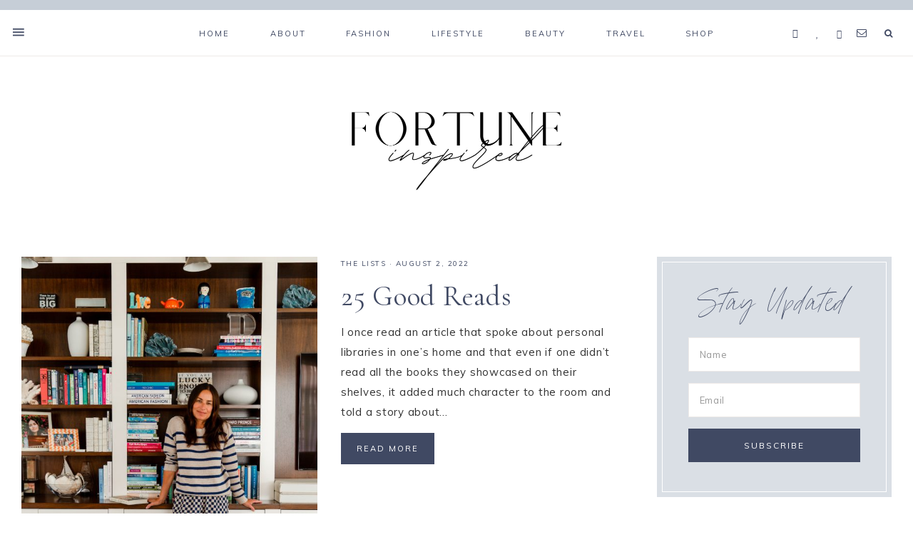

--- FILE ---
content_type: text/html; charset=UTF-8
request_url: https://fortuneinspired.com/tag/top-25-books/
body_size: 100179
content:
<!DOCTYPE html>
<html lang="en-US">
<head >
<meta charset="UTF-8" />
<meta name="viewport" content="width=device-width, initial-scale=1" />
<meta name='robots' content='index, follow, max-image-preview:large, max-snippet:-1, max-video-preview:-1' />
	<style>img:is([sizes="auto" i], [sizes^="auto," i]) { contain-intrinsic-size: 3000px 1500px }</style>
	
	<!-- This site is optimized with the Yoast SEO plugin v24.2 - https://yoast.com/wordpress/plugins/seo/ -->
	<title>top 25 books Archives - Fortune Inspired</title>
	<link rel="canonical" href="https://fortuneinspired.com/tag/top-25-books/" />
	<meta property="og:locale" content="en_US" />
	<meta property="og:type" content="article" />
	<meta property="og:title" content="top 25 books Archives - Fortune Inspired" />
	<meta property="og:url" content="https://fortuneinspired.com/tag/top-25-books/" />
	<meta property="og:site_name" content="Fortune Inspired" />
	<meta name="twitter:card" content="summary_large_image" />
	<script type="application/ld+json" class="yoast-schema-graph">{"@context":"https://schema.org","@graph":[{"@type":"CollectionPage","@id":"https://fortuneinspired.com/tag/top-25-books/","url":"https://fortuneinspired.com/tag/top-25-books/","name":"top 25 books Archives - Fortune Inspired","isPartOf":{"@id":"https://fortuneinspired.com/#website"},"primaryImageOfPage":{"@id":"https://fortuneinspired.com/tag/top-25-books/#primaryimage"},"image":{"@id":"https://fortuneinspired.com/tag/top-25-books/#primaryimage"},"thumbnailUrl":"https://fortuneinspired.com/wp-content/uploads/2022/08/20220706_jersey_fortune-3229.jpeg","breadcrumb":{"@id":"https://fortuneinspired.com/tag/top-25-books/#breadcrumb"},"inLanguage":"en-US"},{"@type":"ImageObject","inLanguage":"en-US","@id":"https://fortuneinspired.com/tag/top-25-books/#primaryimage","url":"https://fortuneinspired.com/wp-content/uploads/2022/08/20220706_jersey_fortune-3229.jpeg","contentUrl":"https://fortuneinspired.com/wp-content/uploads/2022/08/20220706_jersey_fortune-3229.jpeg","width":1000,"height":1500,"caption":"25-good-reads"},{"@type":"BreadcrumbList","@id":"https://fortuneinspired.com/tag/top-25-books/#breadcrumb","itemListElement":[{"@type":"ListItem","position":1,"name":"Home","item":"https://fortuneinspired.com/"},{"@type":"ListItem","position":2,"name":"top 25 books"}]},{"@type":"WebSite","@id":"https://fortuneinspired.com/#website","url":"https://fortuneinspired.com/","name":"Fortune Inspired","description":"Style Inspiration for your everyday life","potentialAction":[{"@type":"SearchAction","target":{"@type":"EntryPoint","urlTemplate":"https://fortuneinspired.com/?s={search_term_string}"},"query-input":{"@type":"PropertyValueSpecification","valueRequired":true,"valueName":"search_term_string"}}],"inLanguage":"en-US"}]}</script>
	<!-- / Yoast SEO plugin. -->


<link rel='dns-prefetch' href='//netdna.bootstrapcdn.com' />
<link rel='dns-prefetch' href='//unpkg.com' />
<link rel='dns-prefetch' href='//fonts.googleapis.com' />
<link rel="alternate" type="application/rss+xml" title="Fortune Inspired &raquo; Feed" href="https://fortuneinspired.com/feed/" />
<link rel="alternate" type="application/rss+xml" title="Fortune Inspired &raquo; Comments Feed" href="https://fortuneinspired.com/comments/feed/" />
<script type="text/javascript" id="wpp-js" src="https://fortuneinspired.com/wp-content/plugins/wordpress-popular-posts/assets/js/wpp.min.js?ver=7.2.0" data-sampling="0" data-sampling-rate="100" data-api-url="https://fortuneinspired.com/wp-json/wordpress-popular-posts" data-post-id="0" data-token="5c85b84eac" data-lang="0" data-debug="0"></script>
<link rel="alternate" type="application/rss+xml" title="Fortune Inspired &raquo; top 25 books Tag Feed" href="https://fortuneinspired.com/tag/top-25-books/feed/" />
<script type="text/javascript">
/* <![CDATA[ */
window._wpemojiSettings = {"baseUrl":"https:\/\/s.w.org\/images\/core\/emoji\/15.0.3\/72x72\/","ext":".png","svgUrl":"https:\/\/s.w.org\/images\/core\/emoji\/15.0.3\/svg\/","svgExt":".svg","source":{"concatemoji":"https:\/\/fortuneinspired.com\/wp-includes\/js\/wp-emoji-release.min.js?ver=6.7.4"}};
/*! This file is auto-generated */
!function(i,n){var o,s,e;function c(e){try{var t={supportTests:e,timestamp:(new Date).valueOf()};sessionStorage.setItem(o,JSON.stringify(t))}catch(e){}}function p(e,t,n){e.clearRect(0,0,e.canvas.width,e.canvas.height),e.fillText(t,0,0);var t=new Uint32Array(e.getImageData(0,0,e.canvas.width,e.canvas.height).data),r=(e.clearRect(0,0,e.canvas.width,e.canvas.height),e.fillText(n,0,0),new Uint32Array(e.getImageData(0,0,e.canvas.width,e.canvas.height).data));return t.every(function(e,t){return e===r[t]})}function u(e,t,n){switch(t){case"flag":return n(e,"\ud83c\udff3\ufe0f\u200d\u26a7\ufe0f","\ud83c\udff3\ufe0f\u200b\u26a7\ufe0f")?!1:!n(e,"\ud83c\uddfa\ud83c\uddf3","\ud83c\uddfa\u200b\ud83c\uddf3")&&!n(e,"\ud83c\udff4\udb40\udc67\udb40\udc62\udb40\udc65\udb40\udc6e\udb40\udc67\udb40\udc7f","\ud83c\udff4\u200b\udb40\udc67\u200b\udb40\udc62\u200b\udb40\udc65\u200b\udb40\udc6e\u200b\udb40\udc67\u200b\udb40\udc7f");case"emoji":return!n(e,"\ud83d\udc26\u200d\u2b1b","\ud83d\udc26\u200b\u2b1b")}return!1}function f(e,t,n){var r="undefined"!=typeof WorkerGlobalScope&&self instanceof WorkerGlobalScope?new OffscreenCanvas(300,150):i.createElement("canvas"),a=r.getContext("2d",{willReadFrequently:!0}),o=(a.textBaseline="top",a.font="600 32px Arial",{});return e.forEach(function(e){o[e]=t(a,e,n)}),o}function t(e){var t=i.createElement("script");t.src=e,t.defer=!0,i.head.appendChild(t)}"undefined"!=typeof Promise&&(o="wpEmojiSettingsSupports",s=["flag","emoji"],n.supports={everything:!0,everythingExceptFlag:!0},e=new Promise(function(e){i.addEventListener("DOMContentLoaded",e,{once:!0})}),new Promise(function(t){var n=function(){try{var e=JSON.parse(sessionStorage.getItem(o));if("object"==typeof e&&"number"==typeof e.timestamp&&(new Date).valueOf()<e.timestamp+604800&&"object"==typeof e.supportTests)return e.supportTests}catch(e){}return null}();if(!n){if("undefined"!=typeof Worker&&"undefined"!=typeof OffscreenCanvas&&"undefined"!=typeof URL&&URL.createObjectURL&&"undefined"!=typeof Blob)try{var e="postMessage("+f.toString()+"("+[JSON.stringify(s),u.toString(),p.toString()].join(",")+"));",r=new Blob([e],{type:"text/javascript"}),a=new Worker(URL.createObjectURL(r),{name:"wpTestEmojiSupports"});return void(a.onmessage=function(e){c(n=e.data),a.terminate(),t(n)})}catch(e){}c(n=f(s,u,p))}t(n)}).then(function(e){for(var t in e)n.supports[t]=e[t],n.supports.everything=n.supports.everything&&n.supports[t],"flag"!==t&&(n.supports.everythingExceptFlag=n.supports.everythingExceptFlag&&n.supports[t]);n.supports.everythingExceptFlag=n.supports.everythingExceptFlag&&!n.supports.flag,n.DOMReady=!1,n.readyCallback=function(){n.DOMReady=!0}}).then(function(){return e}).then(function(){var e;n.supports.everything||(n.readyCallback(),(e=n.source||{}).concatemoji?t(e.concatemoji):e.wpemoji&&e.twemoji&&(t(e.twemoji),t(e.wpemoji)))}))}((window,document),window._wpemojiSettings);
/* ]]> */
</script>
<link rel='stylesheet' id='sbi_styles-css' href='https://fortuneinspired.com/wp-content/plugins/instagram-feed/css/sbi-styles.min.css?ver=6.6.1' type='text/css' media='all' />
<link rel='stylesheet' id='mia-css' href='https://fortuneinspired.com/wp-content/themes/mia-theme/style.css?b-modified=1567029295&#038;ver=1.0.0' type='text/css' media='all' />
<style id='wp-emoji-styles-inline-css' type='text/css'>

	img.wp-smiley, img.emoji {
		display: inline !important;
		border: none !important;
		box-shadow: none !important;
		height: 1em !important;
		width: 1em !important;
		margin: 0 0.07em !important;
		vertical-align: -0.1em !important;
		background: none !important;
		padding: 0 !important;
	}
</style>
<link rel='stylesheet' id='wp-block-library-css' href='https://fortuneinspired.com/wp-includes/css/dist/block-library/style.min.css?ver=6.7.4' type='text/css' media='all' />
<style id='classic-theme-styles-inline-css' type='text/css'>
/*! This file is auto-generated */
.wp-block-button__link{color:#fff;background-color:#32373c;border-radius:9999px;box-shadow:none;text-decoration:none;padding:calc(.667em + 2px) calc(1.333em + 2px);font-size:1.125em}.wp-block-file__button{background:#32373c;color:#fff;text-decoration:none}
</style>
<style id='global-styles-inline-css' type='text/css'>
:root{--wp--preset--aspect-ratio--square: 1;--wp--preset--aspect-ratio--4-3: 4/3;--wp--preset--aspect-ratio--3-4: 3/4;--wp--preset--aspect-ratio--3-2: 3/2;--wp--preset--aspect-ratio--2-3: 2/3;--wp--preset--aspect-ratio--16-9: 16/9;--wp--preset--aspect-ratio--9-16: 9/16;--wp--preset--color--black: #000000;--wp--preset--color--cyan-bluish-gray: #abb8c3;--wp--preset--color--white: #ffffff;--wp--preset--color--pale-pink: #f78da7;--wp--preset--color--vivid-red: #cf2e2e;--wp--preset--color--luminous-vivid-orange: #ff6900;--wp--preset--color--luminous-vivid-amber: #fcb900;--wp--preset--color--light-green-cyan: #7bdcb5;--wp--preset--color--vivid-green-cyan: #00d084;--wp--preset--color--pale-cyan-blue: #8ed1fc;--wp--preset--color--vivid-cyan-blue: #0693e3;--wp--preset--color--vivid-purple: #9b51e0;--wp--preset--color--light-blue: #eef0f3;--wp--preset--color--medium-blue: #c6ced7;--wp--preset--color--dark-blue: #94a2b4;--wp--preset--color--navy-blue: #404963;--wp--preset--color--gray: #eeeae8;--wp--preset--gradient--vivid-cyan-blue-to-vivid-purple: linear-gradient(135deg,rgba(6,147,227,1) 0%,rgb(155,81,224) 100%);--wp--preset--gradient--light-green-cyan-to-vivid-green-cyan: linear-gradient(135deg,rgb(122,220,180) 0%,rgb(0,208,130) 100%);--wp--preset--gradient--luminous-vivid-amber-to-luminous-vivid-orange: linear-gradient(135deg,rgba(252,185,0,1) 0%,rgba(255,105,0,1) 100%);--wp--preset--gradient--luminous-vivid-orange-to-vivid-red: linear-gradient(135deg,rgba(255,105,0,1) 0%,rgb(207,46,46) 100%);--wp--preset--gradient--very-light-gray-to-cyan-bluish-gray: linear-gradient(135deg,rgb(238,238,238) 0%,rgb(169,184,195) 100%);--wp--preset--gradient--cool-to-warm-spectrum: linear-gradient(135deg,rgb(74,234,220) 0%,rgb(151,120,209) 20%,rgb(207,42,186) 40%,rgb(238,44,130) 60%,rgb(251,105,98) 80%,rgb(254,248,76) 100%);--wp--preset--gradient--blush-light-purple: linear-gradient(135deg,rgb(255,206,236) 0%,rgb(152,150,240) 100%);--wp--preset--gradient--blush-bordeaux: linear-gradient(135deg,rgb(254,205,165) 0%,rgb(254,45,45) 50%,rgb(107,0,62) 100%);--wp--preset--gradient--luminous-dusk: linear-gradient(135deg,rgb(255,203,112) 0%,rgb(199,81,192) 50%,rgb(65,88,208) 100%);--wp--preset--gradient--pale-ocean: linear-gradient(135deg,rgb(255,245,203) 0%,rgb(182,227,212) 50%,rgb(51,167,181) 100%);--wp--preset--gradient--electric-grass: linear-gradient(135deg,rgb(202,248,128) 0%,rgb(113,206,126) 100%);--wp--preset--gradient--midnight: linear-gradient(135deg,rgb(2,3,129) 0%,rgb(40,116,252) 100%);--wp--preset--font-size--small: 13px;--wp--preset--font-size--medium: 20px;--wp--preset--font-size--large: 17px;--wp--preset--font-size--x-large: 42px;--wp--preset--font-size--normal: 15px;--wp--preset--font-size--larger: 20px;--wp--preset--spacing--20: 0.44rem;--wp--preset--spacing--30: 0.67rem;--wp--preset--spacing--40: 1rem;--wp--preset--spacing--50: 1.5rem;--wp--preset--spacing--60: 2.25rem;--wp--preset--spacing--70: 3.38rem;--wp--preset--spacing--80: 5.06rem;--wp--preset--shadow--natural: 6px 6px 9px rgba(0, 0, 0, 0.2);--wp--preset--shadow--deep: 12px 12px 50px rgba(0, 0, 0, 0.4);--wp--preset--shadow--sharp: 6px 6px 0px rgba(0, 0, 0, 0.2);--wp--preset--shadow--outlined: 6px 6px 0px -3px rgba(255, 255, 255, 1), 6px 6px rgba(0, 0, 0, 1);--wp--preset--shadow--crisp: 6px 6px 0px rgba(0, 0, 0, 1);}:where(.is-layout-flex){gap: 0.5em;}:where(.is-layout-grid){gap: 0.5em;}body .is-layout-flex{display: flex;}.is-layout-flex{flex-wrap: wrap;align-items: center;}.is-layout-flex > :is(*, div){margin: 0;}body .is-layout-grid{display: grid;}.is-layout-grid > :is(*, div){margin: 0;}:where(.wp-block-columns.is-layout-flex){gap: 2em;}:where(.wp-block-columns.is-layout-grid){gap: 2em;}:where(.wp-block-post-template.is-layout-flex){gap: 1.25em;}:where(.wp-block-post-template.is-layout-grid){gap: 1.25em;}.has-black-color{color: var(--wp--preset--color--black) !important;}.has-cyan-bluish-gray-color{color: var(--wp--preset--color--cyan-bluish-gray) !important;}.has-white-color{color: var(--wp--preset--color--white) !important;}.has-pale-pink-color{color: var(--wp--preset--color--pale-pink) !important;}.has-vivid-red-color{color: var(--wp--preset--color--vivid-red) !important;}.has-luminous-vivid-orange-color{color: var(--wp--preset--color--luminous-vivid-orange) !important;}.has-luminous-vivid-amber-color{color: var(--wp--preset--color--luminous-vivid-amber) !important;}.has-light-green-cyan-color{color: var(--wp--preset--color--light-green-cyan) !important;}.has-vivid-green-cyan-color{color: var(--wp--preset--color--vivid-green-cyan) !important;}.has-pale-cyan-blue-color{color: var(--wp--preset--color--pale-cyan-blue) !important;}.has-vivid-cyan-blue-color{color: var(--wp--preset--color--vivid-cyan-blue) !important;}.has-vivid-purple-color{color: var(--wp--preset--color--vivid-purple) !important;}.has-black-background-color{background-color: var(--wp--preset--color--black) !important;}.has-cyan-bluish-gray-background-color{background-color: var(--wp--preset--color--cyan-bluish-gray) !important;}.has-white-background-color{background-color: var(--wp--preset--color--white) !important;}.has-pale-pink-background-color{background-color: var(--wp--preset--color--pale-pink) !important;}.has-vivid-red-background-color{background-color: var(--wp--preset--color--vivid-red) !important;}.has-luminous-vivid-orange-background-color{background-color: var(--wp--preset--color--luminous-vivid-orange) !important;}.has-luminous-vivid-amber-background-color{background-color: var(--wp--preset--color--luminous-vivid-amber) !important;}.has-light-green-cyan-background-color{background-color: var(--wp--preset--color--light-green-cyan) !important;}.has-vivid-green-cyan-background-color{background-color: var(--wp--preset--color--vivid-green-cyan) !important;}.has-pale-cyan-blue-background-color{background-color: var(--wp--preset--color--pale-cyan-blue) !important;}.has-vivid-cyan-blue-background-color{background-color: var(--wp--preset--color--vivid-cyan-blue) !important;}.has-vivid-purple-background-color{background-color: var(--wp--preset--color--vivid-purple) !important;}.has-black-border-color{border-color: var(--wp--preset--color--black) !important;}.has-cyan-bluish-gray-border-color{border-color: var(--wp--preset--color--cyan-bluish-gray) !important;}.has-white-border-color{border-color: var(--wp--preset--color--white) !important;}.has-pale-pink-border-color{border-color: var(--wp--preset--color--pale-pink) !important;}.has-vivid-red-border-color{border-color: var(--wp--preset--color--vivid-red) !important;}.has-luminous-vivid-orange-border-color{border-color: var(--wp--preset--color--luminous-vivid-orange) !important;}.has-luminous-vivid-amber-border-color{border-color: var(--wp--preset--color--luminous-vivid-amber) !important;}.has-light-green-cyan-border-color{border-color: var(--wp--preset--color--light-green-cyan) !important;}.has-vivid-green-cyan-border-color{border-color: var(--wp--preset--color--vivid-green-cyan) !important;}.has-pale-cyan-blue-border-color{border-color: var(--wp--preset--color--pale-cyan-blue) !important;}.has-vivid-cyan-blue-border-color{border-color: var(--wp--preset--color--vivid-cyan-blue) !important;}.has-vivid-purple-border-color{border-color: var(--wp--preset--color--vivid-purple) !important;}.has-vivid-cyan-blue-to-vivid-purple-gradient-background{background: var(--wp--preset--gradient--vivid-cyan-blue-to-vivid-purple) !important;}.has-light-green-cyan-to-vivid-green-cyan-gradient-background{background: var(--wp--preset--gradient--light-green-cyan-to-vivid-green-cyan) !important;}.has-luminous-vivid-amber-to-luminous-vivid-orange-gradient-background{background: var(--wp--preset--gradient--luminous-vivid-amber-to-luminous-vivid-orange) !important;}.has-luminous-vivid-orange-to-vivid-red-gradient-background{background: var(--wp--preset--gradient--luminous-vivid-orange-to-vivid-red) !important;}.has-very-light-gray-to-cyan-bluish-gray-gradient-background{background: var(--wp--preset--gradient--very-light-gray-to-cyan-bluish-gray) !important;}.has-cool-to-warm-spectrum-gradient-background{background: var(--wp--preset--gradient--cool-to-warm-spectrum) !important;}.has-blush-light-purple-gradient-background{background: var(--wp--preset--gradient--blush-light-purple) !important;}.has-blush-bordeaux-gradient-background{background: var(--wp--preset--gradient--blush-bordeaux) !important;}.has-luminous-dusk-gradient-background{background: var(--wp--preset--gradient--luminous-dusk) !important;}.has-pale-ocean-gradient-background{background: var(--wp--preset--gradient--pale-ocean) !important;}.has-electric-grass-gradient-background{background: var(--wp--preset--gradient--electric-grass) !important;}.has-midnight-gradient-background{background: var(--wp--preset--gradient--midnight) !important;}.has-small-font-size{font-size: var(--wp--preset--font-size--small) !important;}.has-medium-font-size{font-size: var(--wp--preset--font-size--medium) !important;}.has-large-font-size{font-size: var(--wp--preset--font-size--large) !important;}.has-x-large-font-size{font-size: var(--wp--preset--font-size--x-large) !important;}
:where(.wp-block-post-template.is-layout-flex){gap: 1.25em;}:where(.wp-block-post-template.is-layout-grid){gap: 1.25em;}
:where(.wp-block-columns.is-layout-flex){gap: 2em;}:where(.wp-block-columns.is-layout-grid){gap: 2em;}
:root :where(.wp-block-pullquote){font-size: 1.5em;line-height: 1.6;}
</style>
<link rel='stylesheet' id='titan-adminbar-styles-css' href='https://fortuneinspired.com/wp-content/plugins/anti-spam/assets/css/admin-bar.css?ver=7.3.5' type='text/css' media='all' />
<link rel='stylesheet' id='contact-form-7-css' href='https://fortuneinspired.com/wp-content/plugins/contact-form-7/includes/css/styles.css?ver=6.0.2' type='text/css' media='all' />
<link rel='stylesheet' id='jpibfi-style-css' href='https://fortuneinspired.com/wp-content/plugins/jquery-pin-it-button-for-images/css/client.css?ver=3.0.6' type='text/css' media='all' />
<link rel='stylesheet' id='prettyphoto-css' href='https://fortuneinspired.com/wp-content/plugins/radykal-fancy-gallery/prettyphoto/css/prettyPhoto.css?ver=6.7.4' type='text/css' media='all' />
<link rel='stylesheet' id='fancybox-css' href='https://fortuneinspired.com/wp-content/plugins/radykal-fancy-gallery/fancybox/jquery.fancybox.css?ver=6.7.4' type='text/css' media='all' />
<link rel='stylesheet' id='fancybox-buttons-css' href='https://fortuneinspired.com/wp-content/plugins/radykal-fancy-gallery/fancybox/helpers/jquery.fancybox-buttons.css?ver=6.7.4' type='text/css' media='all' />
<link rel='stylesheet' id='fancybox-thumbs-css' href='https://fortuneinspired.com/wp-content/plugins/radykal-fancy-gallery/fancybox/helpers/jquery.fancybox-thumbs.css?ver=6.7.4' type='text/css' media='all' />
<link rel='stylesheet' id='mejs-css' href='https://fortuneinspired.com/wp-content/plugins/radykal-fancy-gallery/mejs/mediaelementplayer.css?ver=6.7.4' type='text/css' media='all' />
<link rel='stylesheet' id='mejs-skins-css' href='https://fortuneinspired.com/wp-content/plugins/radykal-fancy-gallery/mejs/mejs-skins.css?ver=6.7.4' type='text/css' media='all' />
<link rel='stylesheet' id='font-awesome-css' href='http://netdna.bootstrapcdn.com/font-awesome/3.2.1/css/font-awesome.css?ver=3.2.1' type='text/css' media='all' />
<link rel='stylesheet' id='radykal-fancy-gallery-css' href='https://fortuneinspired.com/wp-content/plugins/radykal-fancy-gallery/css/jquery.fancygallery.css?ver=2.3.1' type='text/css' media='all' />
<link rel='stylesheet' id='responsive-lightbox-swipebox-css' href='https://fortuneinspired.com/wp-content/plugins/responsive-lightbox/assets/swipebox/swipebox.min.css?ver=2.4.8' type='text/css' media='all' />
<link rel='stylesheet' id='wordpress-popular-posts-css-css' href='https://fortuneinspired.com/wp-content/plugins/wordpress-popular-posts/assets/css/wpp.css?ver=7.2.0' type='text/css' media='all' />
<link rel='stylesheet' id='ionicons-css' href='https://unpkg.com/ionicons@4.2.4/dist/css/ionicons.min.css?ver=1.0.0' type='text/css' media='all' />
<link rel='stylesheet' id='dashicons-css' href='https://fortuneinspired.com/wp-includes/css/dashicons.min.css?ver=6.7.4' type='text/css' media='all' />
<link rel='stylesheet' id='mia-google-fonts-css' href='//fonts.googleapis.com/css?family=Cormorant+Garamond%3A400%2C400i%7CMuli%3A400%2C400i%2C700%2C700i&#038;ver=1.0.0' type='text/css' media='all' />
<link rel='stylesheet' id='mia-gutenberg-css' href='https://fortuneinspired.com/wp-content/themes/mia-theme/lib/gutenberg/gutenberg.css?ver=1.0.0' type='text/css' media='all' />
<script type="text/javascript" src="https://fortuneinspired.com/wp-includes/js/jquery/jquery.min.js?ver=3.7.1" id="jquery-core-js"></script>
<script type="text/javascript" src="https://fortuneinspired.com/wp-includes/js/jquery/jquery-migrate.min.js?ver=3.4.1" id="jquery-migrate-js"></script>
<script type="text/javascript" src="https://fortuneinspired.com/wp-content/plugins/responsive-lightbox/assets/swipebox/jquery.swipebox.min.js?ver=2.4.8-b-modified-1736444694" id="responsive-lightbox-swipebox-js"></script>
<script type="text/javascript" src="https://fortuneinspired.com/wp-includes/js/underscore.min.js?ver=1.13.7" id="underscore-js"></script>
<script type="text/javascript" src="https://fortuneinspired.com/wp-content/plugins/responsive-lightbox/assets/infinitescroll/infinite-scroll.pkgd.min.js?ver=-b-modified-1736444694" id="responsive-lightbox-infinite-scroll-js"></script>
<script type="text/javascript" id="responsive-lightbox-js-before">
/* <![CDATA[ */
var rlArgs = {"script":"swipebox","selector":"lightbox","customEvents":"","activeGalleries":true,"animation":true,"hideCloseButtonOnMobile":false,"removeBarsOnMobile":false,"hideBars":true,"hideBarsDelay":5000,"videoMaxWidth":1080,"useSVG":true,"loopAtEnd":false,"woocommerce_gallery":false,"ajaxurl":"https:\/\/fortuneinspired.com\/wp-admin\/admin-ajax.php","nonce":"bdaef77ba3","preview":false,"postId":16995,"scriptExtension":false};
/* ]]> */
</script>
<script type="text/javascript" src="https://fortuneinspired.com/wp-content/plugins/responsive-lightbox/js/front.js?ver=2.4.8-b-modified-1736444694" id="responsive-lightbox-js"></script>
<script type="text/javascript" src="https://fortuneinspired.com/wp-content/themes/mia-theme/js/global.js?ver=1.0.0-b-modified-1563633030" id="mia-global-js"></script>
<link rel="https://api.w.org/" href="https://fortuneinspired.com/wp-json/" /><link rel="alternate" title="JSON" type="application/json" href="https://fortuneinspired.com/wp-json/wp/v2/tags/1490" /><link rel="EditURI" type="application/rsd+xml" title="RSD" href="https://fortuneinspired.com/xmlrpc.php?rsd" />
<meta name="generator" content="WordPress 6.7.4" />
<style type="text/css">
	a.pinit-button.custom span {
	background-image: url("https://fortuneinspired.com/wp-content/uploads/2019/08/fortune-pin-it-2.png");	}

	.pinit-hover {
		opacity: 0.8 !important;
		filter: alpha(opacity=80) !important;
	}
	a.pinit-button {
	border-bottom: 0 !important;
	box-shadow: none !important;
	margin-bottom: 0 !important;
}
a.pinit-button::after {
    display: none;
}</style>
		            <style id="wpp-loading-animation-styles">@-webkit-keyframes bgslide{from{background-position-x:0}to{background-position-x:-200%}}@keyframes bgslide{from{background-position-x:0}to{background-position-x:-200%}}.wpp-widget-block-placeholder,.wpp-shortcode-placeholder{margin:0 auto;width:60px;height:3px;background:#dd3737;background:linear-gradient(90deg,#dd3737 0%,#571313 10%,#dd3737 100%);background-size:200% auto;border-radius:3px;-webkit-animation:bgslide 1s infinite linear;animation:bgslide 1s infinite linear}</style>
            <link rel="icon" href="https://fortuneinspired.com/wp-content/themes/mia-theme/images/favicon.ico" />
<style type="text/css">.site-title a { background: url(https://fortuneinspired.com/wp-content/uploads/2021/06/cropped-NEW-Fortune-Inspired-Logo-.png) no-repeat !important; }</style>
<!-- All in one Favicon 4.8 --><link rel="shortcut icon" href="http://fortuneinspired.com/wp-content/uploads/2014/01/Untitled.png" />
<link rel="icon" href="http://fortuneinspired.com/wp-content/uploads/2014/01/Untitled1.png" type="image/gif"/>
<link rel="icon" href="http://fortuneinspired.com/wp-content/uploads/2014/01/Untitled2.png" type="image/png"/>
<link rel="apple-touch-icon" href="http://fortuneinspired.com/wp-content/uploads/2014/01/Untitled3.png" />

<!-- Google Universal Analytics for WordPress v2.4.3 -->

<script>

	(function(i,s,o,g,r,a,m){i['GoogleAnalyticsObject']=r;i[r]=i[r]||function(){
	(i[r].q=i[r].q||[]).push(arguments)},i[r].l=1*new Date();a=s.createElement(o),
	m=s.getElementsByTagName(o)[0];a.async=1;a.src=g;m.parentNode.insertBefore(a,m)
	})(window,document,'script','//www.google-analytics.com/analytics.js','ga');

	ga('create', 'UA-47338937-1', 'auto');




	ga('set', 'forceSSL', true);
	ga('send', 'pageview');

</script>
<!-- Google Universal Analytics for WordPress v2.4.3 - https://wordpress.org/plugins/google-universal-analytics -->

<script type="text/javascript" src="https://fortuneinspired.com/wp-content/plugins/si-captcha-for-wordpress/captcha/si_captcha.js?ver=1769523239"></script>
<!-- begin SI CAPTCHA Anti-Spam - login/register form style -->
<style type="text/css">
.si_captcha_small { width:175px; height:45px; padding-top:10px; padding-bottom:10px; }
.si_captcha_large { width:250px; height:60px; padding-top:10px; padding-bottom:10px; }
img#si_image_com { border-style:none; margin:0; padding-right:5px; float:left; }
img#si_image_reg { border-style:none; margin:0; padding-right:5px; float:left; }
img#si_image_log { border-style:none; margin:0; padding-right:5px; float:left; }
img#si_image_side_login { border-style:none; margin:0; padding-right:5px; float:left; }
img#si_image_checkout { border-style:none; margin:0; padding-right:5px; float:left; }
img#si_image_jetpack { border-style:none; margin:0; padding-right:5px; float:left; }
img#si_image_bbpress_topic { border-style:none; margin:0; padding-right:5px; float:left; }
.si_captcha_refresh { border-style:none; margin:0; vertical-align:bottom; }
div#si_captcha_input { display:block; padding-top:15px; padding-bottom:5px; }
label#si_captcha_code_label { margin:0; }
input#si_captcha_code_input { width:65px; }
p#si_captcha_code_p { clear: left; padding-top:10px; }
.si-captcha-jetpack-error { color:#DC3232; }
</style>
<!-- end SI CAPTCHA Anti-Spam - login/register form style -->
</head>
<body class="archive tag tag-top-25-books tag-1490 wp-embed-responsive custom-header header-image header-full-width content-sidebar genesis-breadcrumbs-hidden genesis-footer-widgets-visible nav-social"><div class="offscreen-content-icon"><button class="offscreen-content-toggle"><i class="icon ion-md-menu"></i> <span class="screen-reader-text">Show Offscreen Content</span></button></div><div class="offscreen-content"><div class="offscreen-container"><div class="widget-area"><button class="offscreen-content-toggle"><span class="screen-reader-text">Hide Offscreen Content</span></button><div class="wrap"><section id="responsive_lightbox_image_widget-2" class="widget-1 widget-first widget rl-image-widget"><div class="widget-1 widget-first widget-wrap"><h4 class="widget-title widgettitle"></h4>
<a href="https://fortuneinspired.com/about-fortune-dushey/" class="rl-image-widget-link"><img class="rl-image-widget-image" src="https://fortuneinspired.com/wp-content/uploads/2019/07/Fortune3-1.jpg" width="100%" height="auto" title="Fortune3-1" alt="" /></a><div class="rl-image-widget-text"></div></div></section>
<section id="custom_html-21" class="widget_text widget-2 widget widget_custom_html"><div class="widget_text widget-2 widget-wrap"><div class="textwidget custom-html-widget"><h5>
welcome!
</h5> </div></div></section>
<section id="nav_menu-3" class="widget-3 widget widget_nav_menu"><div class="widget-3 widget-wrap"><div class="menu-offscreen-container"><ul id="menu-offscreen" class="menu"><li id="menu-item-10987" class="menu-item menu-item-type-post_type menu-item-object-page menu-item-10987"><a href="https://fortuneinspired.com/about-fortune-dushey/">About Me</a></li>
<li id="menu-item-10986" class="menu-item menu-item-type-custom menu-item-object-custom menu-item-10986"><a href="mailto:fortune@fortuneinspired.com">Say hello</a></li>
<li id="menu-item-10988" class="menu-item menu-item-type-post_type menu-item-object-page menu-item-10988"><a href="https://fortuneinspired.com/shop-instagram/">Shop My Instagram</a></li>
</ul></div></div></section>
<section id="custom_html-4" class="widget_text widget-4 widget-last widget widget_custom_html"><div class="widget_text widget-4 widget-last widget-wrap"><div class="textwidget custom-html-widget"><div align="center">

<a href="http://www.facebook.com/fortunedushey" title="Facebook" target="_blank">
<span class="social"><i class="icon-facebook"></i></span></a>

<a href="http://www.bloglovin.com/blog/12641403" title="Bloglovin" target="_blank"><span class="social"><i class="icon-heart"></i></span></a>

<a href="http://instagram.com/fortunedushey/" title="Instagram" target="_blank">
<span class="social"><i class="icon-instagram"></i></span></a>

	<a href="mailto:fortune@fortuneinspired.com" title="Email Me" target="_blank">
<span class="social"><i class="icon-email"></i></span></a>
</div></div></div></section>
</div></div></div></div><nav class="nav-primary" aria-label="Main"><div class="wrap"><ul id="menu-top-nav" class="menu genesis-nav-menu menu-primary"><li id="menu-item-5754" class="menu-item menu-item-type-custom menu-item-object-custom menu-item-home menu-item-5754"><a href="http://fortuneinspired.com"><span >Home</span></a></li>
<li id="menu-item-2547" class="menu-item menu-item-type-post_type menu-item-object-page menu-item-has-children menu-item-2547"><a href="https://fortuneinspired.com/about-fortune-dushey/"><span >About</span></a>
<ul class="sub-menu">
	<li id="menu-item-12908" class="menu-item menu-item-type-post_type menu-item-object-page menu-item-12908"><a href="https://fortuneinspired.com/fortune-inspired-events/"><span >Fortune Inspired Events</span></a></li>
	<li id="menu-item-2548" class="menu-item menu-item-type-post_type menu-item-object-page menu-item-2548"><a href="https://fortuneinspired.com/contact/"><span >Contact</span></a></li>
</ul>
</li>
<li id="menu-item-5735" class="menu-item menu-item-type-taxonomy menu-item-object-category menu-item-5735"><a href="https://fortuneinspired.com/category/fashion/"><span >Fashion</span></a></li>
<li id="menu-item-5756" class="menu-item menu-item-type-taxonomy menu-item-object-category menu-item-has-children menu-item-5756"><a href="https://fortuneinspired.com/category/lifestyle/"><span >Lifestyle</span></a>
<ul class="sub-menu">
	<li id="menu-item-10374" class="menu-item menu-item-type-taxonomy menu-item-object-category menu-item-10374"><a href="https://fortuneinspired.com/category/lifestyle/new-york-city/"><span >New York City</span></a></li>
	<li id="menu-item-10375" class="menu-item menu-item-type-taxonomy menu-item-object-category menu-item-10375"><a href="https://fortuneinspired.com/category/lifestyle/qa/"><span >Q&#038;A</span></a></li>
	<li id="menu-item-10373" class="menu-item menu-item-type-taxonomy menu-item-object-category menu-item-10373"><a href="https://fortuneinspired.com/category/lifestyle/fitness/"><span >Fitness</span></a></li>
	<li id="menu-item-5739" class="menu-item menu-item-type-taxonomy menu-item-object-category menu-item-5739"><a href="https://fortuneinspired.com/category/lifestyle/wellness/"><span >Wellness</span></a></li>
	<li id="menu-item-5809" class="menu-item menu-item-type-taxonomy menu-item-object-category menu-item-5809"><a href="https://fortuneinspired.com/category/lifestyle/recipes/"><span >Recipes</span></a></li>
	<li id="menu-item-5752" class="menu-item menu-item-type-taxonomy menu-item-object-category menu-item-5752"><a href="https://fortuneinspired.com/category/lifestyle/home-decor/"><span >Home &#038; Decor</span></a></li>
	<li id="menu-item-5812" class="menu-item menu-item-type-taxonomy menu-item-object-category menu-item-5812"><a href="https://fortuneinspired.com/category/personal/"><span >Up Close &#038; Personal</span></a></li>
	<li id="menu-item-5811" class="menu-item menu-item-type-taxonomy menu-item-object-category menu-item-5811"><a href="https://fortuneinspired.com/category/misc/"><span >The Lists</span></a></li>
</ul>
</li>
<li id="menu-item-5736" class="menu-item menu-item-type-taxonomy menu-item-object-category menu-item-5736"><a href="https://fortuneinspired.com/category/beauty/"><span >Beauty</span></a></li>
<li id="menu-item-2551" class="menu-item menu-item-type-taxonomy menu-item-object-category menu-item-has-children menu-item-2551"><a href="https://fortuneinspired.com/category/travel/"><span >Travel</span></a>
<ul class="sub-menu">
	<li id="menu-item-9961" class="menu-item menu-item-type-taxonomy menu-item-object-category menu-item-9961"><a href="https://fortuneinspired.com/category/travel/travel-tips/"><span >Travel Tips</span></a></li>
	<li id="menu-item-9957" class="menu-item menu-item-type-taxonomy menu-item-object-category menu-item-has-children menu-item-9957"><a href="https://fortuneinspired.com/category/travel/africa/"><span >Africa</span></a>
	<ul class="sub-menu">
		<li id="menu-item-9965" class="menu-item menu-item-type-taxonomy menu-item-object-category menu-item-9965"><a href="https://fortuneinspired.com/category/travel/africa/morocco/"><span >Morocco</span></a></li>
	</ul>
</li>
	<li id="menu-item-9958" class="menu-item menu-item-type-taxonomy menu-item-object-category menu-item-9958"><a href="https://fortuneinspired.com/category/travel/australia/"><span >Australia</span></a></li>
	<li id="menu-item-9959" class="menu-item menu-item-type-taxonomy menu-item-object-category menu-item-has-children menu-item-9959"><a href="https://fortuneinspired.com/category/travel/caribbean/"><span >Caribbean</span></a>
	<ul class="sub-menu">
		<li id="menu-item-9966" class="menu-item menu-item-type-taxonomy menu-item-object-category menu-item-9966"><a href="https://fortuneinspired.com/category/travel/caribbean/st-barths/"><span >St. Barth&#8217;s</span></a></li>
		<li id="menu-item-9967" class="menu-item menu-item-type-taxonomy menu-item-object-category menu-item-9967"><a href="https://fortuneinspired.com/category/travel/caribbean/turks-and-caicos/"><span >Turks and Caicos</span></a></li>
	</ul>
</li>
	<li id="menu-item-9960" class="menu-item menu-item-type-taxonomy menu-item-object-category menu-item-has-children menu-item-9960"><a href="https://fortuneinspired.com/category/travel/eruope/"><span >Europe</span></a>
	<ul class="sub-menu">
		<li id="menu-item-9968" class="menu-item menu-item-type-taxonomy menu-item-object-category menu-item-9968"><a href="https://fortuneinspired.com/category/travel/eruope/italy/"><span >Italy</span></a></li>
		<li id="menu-item-9969" class="menu-item menu-item-type-taxonomy menu-item-object-category menu-item-9969"><a href="https://fortuneinspired.com/category/travel/eruope/spain/"><span >Spain</span></a></li>
	</ul>
</li>
	<li id="menu-item-9962" class="menu-item menu-item-type-taxonomy menu-item-object-category menu-item-has-children menu-item-9962"><a href="https://fortuneinspired.com/category/travel/north-america/"><span >North America</span></a>
	<ul class="sub-menu">
		<li id="menu-item-9964" class="menu-item menu-item-type-taxonomy menu-item-object-category menu-item-9964"><a href="https://fortuneinspired.com/category/travel/north-america/united-states/"><span >United States</span></a></li>
		<li id="menu-item-9963" class="menu-item menu-item-type-taxonomy menu-item-object-category menu-item-9963"><a href="https://fortuneinspired.com/category/travel/north-america/mexico/"><span >Mexico</span></a></li>
	</ul>
</li>
</ul>
</li>
<li id="menu-item-10573" class="menu-item menu-item-type-custom menu-item-object-custom menu-item-has-children menu-item-10573"><a href="#"><span >Shop</span></a>
<ul class="sub-menu">
	<li id="menu-item-10572" class="menu-item menu-item-type-post_type menu-item-object-page menu-item-10572"><a href="https://fortuneinspired.com/shop-instagram/"><span >Shop My Instagram</span></a></li>
</ul>
</li>
<aside class="widget-area"><section id="custom_html-10" class="widget_text widget-1 widget-first widget widget_custom_html"><div class="widget_text widget-1 widget-first widget-wrap"><div class="textwidget custom-html-widget"><div align="center">

<a href="http://www.facebook.com/fortunedushey" title="Facebook" target="_blank">
<span class="social"><i class="icon-facebook"></i></span></a>

<a href="http://www.bloglovin.com/blog/12641403" title="Bloglovin" target="_blank"><span class="social"><i class="icon-heart"></i></span></a>

<a href="http://instagram.com/fortunedushey/" title="Instagram" target="_blank">
<span class="social"><i class="icon-instagram"></i></span></a>

	<a href="mailto:fortune@fortuneinspired.com" title="Email Me" target="_blank">
<span class="social"><i class="icon-email"></i></span></a>
</div></div></div></section>
</aside><li class="search"><a id="main-nav-search-link" class="icon-search"></a><div class="search-div"><form class="search-form" method="get" action="https://fortuneinspired.com/" role="search"><input class="search-form-input" type="search" name="s" id="searchform-1" placeholder="Looking for something?"><input class="search-form-submit" type="submit" value="&#xf002;"><meta content="https://fortuneinspired.com/?s={s}"></form></div></li><div class="mobile-search"><form class="search-form" method="get" action="https://fortuneinspired.com/" role="search"><input class="search-form-input" type="search" name="s" id="searchform-2" placeholder="Looking for something?"><input class="search-form-submit" type="submit" value="&#xf002;"><meta content="https://fortuneinspired.com/?s={s}"></form></div></li></ul></div></nav><div class="site-container"><header class="site-header"><div class="wrap"><div class="title-area"><p class="site-title"><a href="https://fortuneinspired.com/">Fortune Inspired</a></p><p class="site-description">Style Inspiration for your everyday life</p></div></div></header><div class="site-inner"><div class="content-sidebar-wrap"><main class="content"><article class="post-16995 post type-post status-publish format-standard has-post-thumbnail category-misc tag-book-recommendations tag-books tag-good-reads tag-summer-reads tag-top-25-books entry" aria-label="25 Good Reads"><header class="entry-header"><a class="entry-image-link" href="https://fortuneinspired.com/25-good-reads/" aria-hidden="true" tabindex="-1"><img width="600" height="850" src="https://fortuneinspired.com/wp-content/uploads/2022/08/20220706_jersey_fortune-3229-600x850.jpeg" class="alignleft post-image entry-image" alt="25-good-reads" decoding="async" /></a><p class="entry-meta"><span class="entry-categories"><a href="https://fortuneinspired.com/category/misc/" rel="category tag">The Lists</a></span> &middot; <time class="entry-time">August 2, 2022</time></p><h2 class="entry-title"><a class="entry-title-link" rel="bookmark" href="https://fortuneinspired.com/25-good-reads/">25 Good Reads</a></h2>
</header><div class="entry-content"><input class="jpibfi" type="hidden"><p>I once read an article that spoke about personal libraries in one&#8217;s home and that even if one didn&#8217;t read all the books they showcased on their shelves, it added much character to the room and told a story about&#8230;</p>
<p><a class="more-link" href="https://fortuneinspired.com/25-good-reads/">Read More</a></p>
</div><footer class="entry-footer"></footer></article></main><aside class="sidebar sidebar-primary widget-area" role="complementary" aria-label="Primary Sidebar"><section id="enews-ext-1" class="widget-1 widget-first widget enews-widget"><div class="widget-1 widget-first widget-wrap"><div class="enews enews-2-fields"><h4 class="widget-title widgettitle">Stay Updated</h4>
			<form id="subscribeenews-ext-1" class="enews-form" action="https://fortuneinspired.us15.list-manage.com/subscribe/post?u=699ed039953299f73e0c6f92e&amp;id=b0fc4e2e1e" method="post"
				 target="_blank" 				name="enews-ext-1"
			>
									<input type="text" id="subbox1" class="enews-subbox enews-fname" value="" aria-label="Name" placeholder="Name" name="FNAME" />								<input type="email" value="" id="subbox" class="enews-email" aria-label="Email" placeholder="Email" name="EMAIL"
																																			required="required" />
								<input type="submit" value="Subscribe" id="subbutton" class="enews-submit" />
			</form>
		</div></div></section>
<section id="search-4" class="widget-2 widget widget_search"><div class="widget-2 widget-wrap"><h4 class="widget-title widgettitle">search fortune inspired</h4>
<form class="search-form" method="get" action="https://fortuneinspired.com/" role="search"><input class="search-form-input" type="search" name="s" id="searchform-3" placeholder="Looking for something?"><input class="search-form-submit" type="submit" value="&#xf002;"><meta content="https://fortuneinspired.com/?s={s}"></form></div></section>
<section id="archives-4" class="widget-3 widget widget_archive"><div class="widget-3 widget-wrap"><h4 class="widget-title widgettitle">Archives</h4>
		<label class="screen-reader-text" for="archives-dropdown-4">Archives</label>
		<select id="archives-dropdown-4" name="archive-dropdown">
			
			<option value="">Select Month</option>
				<option value='https://fortuneinspired.com/2025/08/'> August 2025 </option>
	<option value='https://fortuneinspired.com/2025/06/'> June 2025 </option>
	<option value='https://fortuneinspired.com/2025/05/'> May 2025 </option>
	<option value='https://fortuneinspired.com/2025/04/'> April 2025 </option>
	<option value='https://fortuneinspired.com/2025/03/'> March 2025 </option>
	<option value='https://fortuneinspired.com/2025/02/'> February 2025 </option>
	<option value='https://fortuneinspired.com/2025/01/'> January 2025 </option>
	<option value='https://fortuneinspired.com/2024/06/'> June 2024 </option>
	<option value='https://fortuneinspired.com/2024/03/'> March 2024 </option>
	<option value='https://fortuneinspired.com/2023/12/'> December 2023 </option>
	<option value='https://fortuneinspired.com/2023/11/'> November 2023 </option>
	<option value='https://fortuneinspired.com/2023/10/'> October 2023 </option>
	<option value='https://fortuneinspired.com/2023/09/'> September 2023 </option>
	<option value='https://fortuneinspired.com/2023/08/'> August 2023 </option>
	<option value='https://fortuneinspired.com/2023/07/'> July 2023 </option>
	<option value='https://fortuneinspired.com/2023/06/'> June 2023 </option>
	<option value='https://fortuneinspired.com/2023/05/'> May 2023 </option>
	<option value='https://fortuneinspired.com/2023/04/'> April 2023 </option>
	<option value='https://fortuneinspired.com/2023/03/'> March 2023 </option>
	<option value='https://fortuneinspired.com/2023/02/'> February 2023 </option>
	<option value='https://fortuneinspired.com/2023/01/'> January 2023 </option>
	<option value='https://fortuneinspired.com/2022/12/'> December 2022 </option>
	<option value='https://fortuneinspired.com/2022/11/'> November 2022 </option>
	<option value='https://fortuneinspired.com/2022/10/'> October 2022 </option>
	<option value='https://fortuneinspired.com/2022/09/'> September 2022 </option>
	<option value='https://fortuneinspired.com/2022/08/'> August 2022 </option>
	<option value='https://fortuneinspired.com/2022/07/'> July 2022 </option>
	<option value='https://fortuneinspired.com/2022/06/'> June 2022 </option>
	<option value='https://fortuneinspired.com/2022/05/'> May 2022 </option>
	<option value='https://fortuneinspired.com/2022/04/'> April 2022 </option>
	<option value='https://fortuneinspired.com/2022/03/'> March 2022 </option>
	<option value='https://fortuneinspired.com/2022/02/'> February 2022 </option>
	<option value='https://fortuneinspired.com/2022/01/'> January 2022 </option>
	<option value='https://fortuneinspired.com/2021/12/'> December 2021 </option>
	<option value='https://fortuneinspired.com/2021/11/'> November 2021 </option>
	<option value='https://fortuneinspired.com/2021/10/'> October 2021 </option>
	<option value='https://fortuneinspired.com/2021/09/'> September 2021 </option>
	<option value='https://fortuneinspired.com/2021/08/'> August 2021 </option>
	<option value='https://fortuneinspired.com/2021/07/'> July 2021 </option>
	<option value='https://fortuneinspired.com/2021/06/'> June 2021 </option>
	<option value='https://fortuneinspired.com/2021/05/'> May 2021 </option>
	<option value='https://fortuneinspired.com/2021/04/'> April 2021 </option>
	<option value='https://fortuneinspired.com/2021/03/'> March 2021 </option>
	<option value='https://fortuneinspired.com/2021/02/'> February 2021 </option>
	<option value='https://fortuneinspired.com/2021/01/'> January 2021 </option>
	<option value='https://fortuneinspired.com/2020/12/'> December 2020 </option>
	<option value='https://fortuneinspired.com/2020/11/'> November 2020 </option>
	<option value='https://fortuneinspired.com/2020/10/'> October 2020 </option>
	<option value='https://fortuneinspired.com/2020/09/'> September 2020 </option>
	<option value='https://fortuneinspired.com/2020/08/'> August 2020 </option>
	<option value='https://fortuneinspired.com/2020/07/'> July 2020 </option>
	<option value='https://fortuneinspired.com/2020/06/'> June 2020 </option>
	<option value='https://fortuneinspired.com/2020/05/'> May 2020 </option>
	<option value='https://fortuneinspired.com/2020/04/'> April 2020 </option>
	<option value='https://fortuneinspired.com/2020/03/'> March 2020 </option>
	<option value='https://fortuneinspired.com/2020/02/'> February 2020 </option>
	<option value='https://fortuneinspired.com/2020/01/'> January 2020 </option>
	<option value='https://fortuneinspired.com/2019/12/'> December 2019 </option>
	<option value='https://fortuneinspired.com/2019/11/'> November 2019 </option>
	<option value='https://fortuneinspired.com/2019/10/'> October 2019 </option>
	<option value='https://fortuneinspired.com/2019/09/'> September 2019 </option>
	<option value='https://fortuneinspired.com/2019/08/'> August 2019 </option>
	<option value='https://fortuneinspired.com/2019/07/'> July 2019 </option>
	<option value='https://fortuneinspired.com/2019/06/'> June 2019 </option>
	<option value='https://fortuneinspired.com/2019/05/'> May 2019 </option>
	<option value='https://fortuneinspired.com/2019/04/'> April 2019 </option>
	<option value='https://fortuneinspired.com/2019/03/'> March 2019 </option>
	<option value='https://fortuneinspired.com/2019/02/'> February 2019 </option>
	<option value='https://fortuneinspired.com/2019/01/'> January 2019 </option>
	<option value='https://fortuneinspired.com/2018/12/'> December 2018 </option>
	<option value='https://fortuneinspired.com/2018/11/'> November 2018 </option>
	<option value='https://fortuneinspired.com/2018/10/'> October 2018 </option>
	<option value='https://fortuneinspired.com/2018/09/'> September 2018 </option>
	<option value='https://fortuneinspired.com/2018/08/'> August 2018 </option>
	<option value='https://fortuneinspired.com/2018/07/'> July 2018 </option>
	<option value='https://fortuneinspired.com/2018/06/'> June 2018 </option>
	<option value='https://fortuneinspired.com/2018/05/'> May 2018 </option>
	<option value='https://fortuneinspired.com/2018/04/'> April 2018 </option>
	<option value='https://fortuneinspired.com/2018/03/'> March 2018 </option>
	<option value='https://fortuneinspired.com/2018/02/'> February 2018 </option>
	<option value='https://fortuneinspired.com/2018/01/'> January 2018 </option>
	<option value='https://fortuneinspired.com/2017/12/'> December 2017 </option>
	<option value='https://fortuneinspired.com/2017/11/'> November 2017 </option>
	<option value='https://fortuneinspired.com/2017/10/'> October 2017 </option>
	<option value='https://fortuneinspired.com/2017/09/'> September 2017 </option>
	<option value='https://fortuneinspired.com/2017/08/'> August 2017 </option>
	<option value='https://fortuneinspired.com/2017/07/'> July 2017 </option>
	<option value='https://fortuneinspired.com/2017/06/'> June 2017 </option>
	<option value='https://fortuneinspired.com/2017/05/'> May 2017 </option>
	<option value='https://fortuneinspired.com/2017/04/'> April 2017 </option>
	<option value='https://fortuneinspired.com/2017/03/'> March 2017 </option>
	<option value='https://fortuneinspired.com/2017/02/'> February 2017 </option>
	<option value='https://fortuneinspired.com/2017/01/'> January 2017 </option>
	<option value='https://fortuneinspired.com/2016/12/'> December 2016 </option>
	<option value='https://fortuneinspired.com/2016/11/'> November 2016 </option>
	<option value='https://fortuneinspired.com/2016/10/'> October 2016 </option>
	<option value='https://fortuneinspired.com/2016/09/'> September 2016 </option>
	<option value='https://fortuneinspired.com/2016/08/'> August 2016 </option>
	<option value='https://fortuneinspired.com/2016/07/'> July 2016 </option>
	<option value='https://fortuneinspired.com/2016/06/'> June 2016 </option>
	<option value='https://fortuneinspired.com/2016/05/'> May 2016 </option>
	<option value='https://fortuneinspired.com/2016/04/'> April 2016 </option>
	<option value='https://fortuneinspired.com/2016/03/'> March 2016 </option>
	<option value='https://fortuneinspired.com/2016/02/'> February 2016 </option>
	<option value='https://fortuneinspired.com/2016/01/'> January 2016 </option>
	<option value='https://fortuneinspired.com/2015/12/'> December 2015 </option>
	<option value='https://fortuneinspired.com/2015/11/'> November 2015 </option>
	<option value='https://fortuneinspired.com/2015/10/'> October 2015 </option>
	<option value='https://fortuneinspired.com/2015/09/'> September 2015 </option>
	<option value='https://fortuneinspired.com/2015/08/'> August 2015 </option>
	<option value='https://fortuneinspired.com/2015/07/'> July 2015 </option>
	<option value='https://fortuneinspired.com/2015/06/'> June 2015 </option>
	<option value='https://fortuneinspired.com/2015/05/'> May 2015 </option>
	<option value='https://fortuneinspired.com/2015/04/'> April 2015 </option>
	<option value='https://fortuneinspired.com/2015/03/'> March 2015 </option>
	<option value='https://fortuneinspired.com/2015/02/'> February 2015 </option>
	<option value='https://fortuneinspired.com/2015/01/'> January 2015 </option>
	<option value='https://fortuneinspired.com/2014/12/'> December 2014 </option>
	<option value='https://fortuneinspired.com/2014/11/'> November 2014 </option>
	<option value='https://fortuneinspired.com/2014/10/'> October 2014 </option>
	<option value='https://fortuneinspired.com/2014/09/'> September 2014 </option>
	<option value='https://fortuneinspired.com/2014/08/'> August 2014 </option>
	<option value='https://fortuneinspired.com/2014/07/'> July 2014 </option>
	<option value='https://fortuneinspired.com/2014/06/'> June 2014 </option>
	<option value='https://fortuneinspired.com/2014/05/'> May 2014 </option>
	<option value='https://fortuneinspired.com/2014/04/'> April 2014 </option>
	<option value='https://fortuneinspired.com/2014/03/'> March 2014 </option>
	<option value='https://fortuneinspired.com/2014/02/'> February 2014 </option>
	<option value='https://fortuneinspired.com/2014/01/'> January 2014 </option>

		</select>

			<script type="text/javascript">
/* <![CDATA[ */

(function() {
	var dropdown = document.getElementById( "archives-dropdown-4" );
	function onSelectChange() {
		if ( dropdown.options[ dropdown.selectedIndex ].value !== '' ) {
			document.location.href = this.options[ this.selectedIndex ].value;
		}
	}
	dropdown.onchange = onSelectChange;
})();

/* ]]> */
</script>
</div></section>
<section id="custom_html-2" class="widget_text widget-4 widget-last widget widget_custom_html"><div class="widget_text widget-4 widget-last widget-wrap"><div class="textwidget custom-html-widget"><h4 class="faves">
	Shop Fortune's Favorites
</h4>

<div class="shopthepost-widget" data-widget-id="5343076">
                <script type="text/javascript" language="javascript">
                    !function(d,s,id){
                        var e, p = /^http:/.test(d.location) ? 'http' : 'https';
                        if(!d.getElementById(id)) {
                            e     = d.createElement(s);
                            e.id  = id;
                            e.src = p + '://widgets.rewardstyle.com/js/shopthepost.js';
                            d.body.appendChild(e);
                        }
                        if(typeof window.__stp === 'object') if(d.readyState === 'complete') {
                            window.__stp.init();
                        }
                    }(document, 'script', 'shopthepost-script');
                </script>
                <div class="rs-adblock">
                    <img src="//assets.rewardstyle.com/images/search/350.gif" style="width:15px;height:15px;" onerror="this.parentNode.innerHTML='Turn off your ad blocker to view content'" />
                    <noscript>Turn on your JavaScript to view content</noscript>
                </div>
            </div>
<a href="https://fortuneinspired.com/shop-instagram/" class="button">Shop My Instagram</a></div></div></section>
</aside></div></div><a href="#0" class="mia-backtotop" title="Back To Top"><span class="dashicons dashicons-arrow-up-alt2"></span></a><div class="mia-trending widget-area"><div class="wrap"><section id="block-2" class="widget-1 widget-first widget widget_block"><div class="widget-1 widget-first widget-wrap"><div class="popular-posts"><h4>Trending Now</h4><ul class="wpp-list wpp-list-with-thumbnails">
<li>
<a href="https://fortuneinspired.com/top-restaurants-on-the-upper-east-side/" target="_self"><img src="https://fortuneinspired.com/wp-content/uploads/wordpress-popular-posts/10130-featured-300x300.jpg" width="300" height="300" alt="top restaurants on the upper east side" class="wpp-thumbnail wpp_featured wpp_cached_thumb" decoding="async" loading="lazy"></a>
<a href="https://fortuneinspired.com/top-restaurants-on-the-upper-east-side/" class="wpp-post-title" target="_self">My Favorite Restaurants On The Upper East Side</a>
 <span class="wpp-meta post-stats"><span class="wpp-views">15.9k views</span></span>
</li>
<li>
<a href="https://fortuneinspired.com/tiffany-themed-bridal-shower/" target="_self"><img src="https://fortuneinspired.com/wp-content/uploads/wordpress-popular-posts/8788-featured-300x300.jpg" width="300" height="300" alt="tiffany themed bridal shower" class="wpp-thumbnail wpp_featured wpp_cached_thumb" decoding="async" loading="lazy"></a>
<a href="https://fortuneinspired.com/tiffany-themed-bridal-shower/" class="wpp-post-title" target="_self">Breakfast at Tiffany’s</a>
 <span class="wpp-meta post-stats"><span class="wpp-views">7.8k views</span></span>
</li>
<li>
<a href="https://fortuneinspired.com/faithfully-fashionablemy-q-a-with-adi-heyman/" target="_self"><img src="https://fortuneinspired.com/wp-content/uploads/wordpress-popular-posts/10223-featured-300x300.jpg" width="300" height="300" alt="" class="wpp-thumbnail wpp_featured wpp_cached_thumb" decoding="async" loading="lazy"></a>
<a href="https://fortuneinspired.com/faithfully-fashionablemy-q-a-with-adi-heyman/" class="wpp-post-title" target="_self">Faithfully Fashionable:My Q &amp; A with Adi Heyman</a>
 <span class="wpp-meta post-stats"><span class="wpp-views">5.5k views</span></span>
</li>
<li>
<a href="https://fortuneinspired.com/the-f-factor/" target="_self"><img src="https://fortuneinspired.com/wp-content/uploads/wordpress-popular-posts/3957-featured-300x300.png" srcset="https://fortuneinspired.com/wp-content/uploads/wordpress-popular-posts/3957-featured-300x300.png, https://fortuneinspired.com/wp-content/uploads/wordpress-popular-posts/3957-featured-300x300@1.5x.png 1.5x, https://fortuneinspired.com/wp-content/uploads/wordpress-popular-posts/3957-featured-300x300@2x.png 2x, https://fortuneinspired.com/wp-content/uploads/wordpress-popular-posts/3957-featured-300x300@2.5x.png 2.5x" width="300" height="300" alt="" class="wpp-thumbnail wpp_featured wpp_cached_thumb" decoding="async" loading="lazy"></a>
<a href="https://fortuneinspired.com/the-f-factor/" class="wpp-post-title" target="_self">The F Factor</a>
 <span class="wpp-meta post-stats"><span class="wpp-views">5.1k views</span></span>
</li>
</ul></div></div></section>
</div></div><div class="mia-newsletter widget-area"><div class="wrap"><section id="media_image-3" class="widget-1 widget-first widget widget_media_image"><div class="widget-1 widget-first widget-wrap"><img width="1100" height="733" src="https://fortuneinspired.com/wp-content/uploads/2019/07/Fortune-1-1440x960.jpg" class="image wp-image-10963  attachment-large size-large" alt="" style="max-width: 100%; height: auto;" decoding="async" loading="lazy" srcset="https://fortuneinspired.com/wp-content/uploads/2019/07/Fortune-1.jpg 1440w, https://fortuneinspired.com/wp-content/uploads/2019/07/Fortune-1-300x200.jpg 300w, https://fortuneinspired.com/wp-content/uploads/2019/07/Fortune-1-800x533.jpg 800w" sizes="auto, (max-width: 1100px) 100vw, 1100px" /></div></section>
<section id="enews-ext-3" class="widget-2 widget-last widget enews-widget"><div class="widget-2 widget-last widget-wrap"><div class="enews enews-3-fields"><h4 class="widget-title widgettitle">Become an Insider</h4>
<p>Join the Fortune Inspired newsletter list for daily doses of inspiration delivered straight to your mailbox. </p>
			<form id="subscribeenews-ext-3" class="enews-form" action="https://fortuneinspired.us15.list-manage.com/subscribe/post?u=699ed039953299f73e0c6f92e&amp;id=b0fc4e2e1e" method="post"
				 target="_blank" 				name="enews-ext-3"
			>
									<input type="text" id="subbox1" class="enews-subbox enews-fname" value="" aria-label="First Name" placeholder="First Name" name="FNAME" />									<input type="text" id="subbox2" class="enews-subbox enews-lname" value="" aria-label="Last Name" placeholder="Last Name" name="LNAME" />				<input type="email" value="" id="subbox" class="enews-email" aria-label="Email Address" placeholder="Email Address" name="EMAIL"
																																			required="required" />
								<input type="submit" value="Sign Me Up!" id="subbutton" class="enews-submit" />
			</form>
		</div></div></section>
</div></div><footer class="site-footer"><div class="wrap"></div></footer></div><div class="footer-widgets"><div class="wrap"><div class="widget-area footer-widgets-1 footer-widget-area"><section id="custom_html-17" class="widget_text widget-1 widget-first widget widget_custom_html"><div class="widget_text widget-1 widget-first widget-wrap"><div class="textwidget custom-html-widget"><h2 class="footer-title">
let's connect!
</h2>
</div></div></section>
<section id="custom_html-18" class="widget_text widget-2 widget-last widget widget_custom_html"><div class="widget_text widget-2 widget-last widget-wrap"><div class="textwidget custom-html-widget"><div align="center">

<a href="http://www.facebook.com/fortunedushey" title="Facebook" target="_blank">
<span class="social"><i class="icon-facebook"></i></span></a>

<a href="http://www.bloglovin.com/blog/12641403" title="Bloglovin" target="_blank"><span class="social"><i class="icon-heart"></i></span></a>

<a href="http://instagram.com/fortunedushey/" title="Instagram" target="_blank">
<span class="social"><i class="icon-instagram"></i></span></a>

	<a href="mailto:fortune@fortuneinspired.com" title="Email Me" target="_blank">
<span class="social"><i class="icon-email"></i></span></a>
</div></div></div></section>
</div><div class="widget-area footer-widgets-2 footer-widget-area"><section id="nav_menu-5" class="widget-1 widget-first widget widget_nav_menu"><div class="widget-1 widget-first widget-wrap"><h4 class="widget-title widgettitle">Work With Me</h4>
<div class="menu-work-with-me-container"><ul id="menu-work-with-me" class="menu"><li id="menu-item-10964" class="menu-item menu-item-type-post_type menu-item-object-page menu-item-10964"><a href="https://fortuneinspired.com/about-fortune-dushey/">About</a></li>
<li id="menu-item-10965" class="menu-item menu-item-type-post_type menu-item-object-page menu-item-10965"><a href="https://fortuneinspired.com/contact/">Contact</a></li>
<li id="menu-item-10978" class="menu-item menu-item-type-post_type menu-item-object-page menu-item-10978"><a href="https://fortuneinspired.com/privacy-policy/">Privacy Policy</a></li>
</ul></div></div></section>
<section id="nav_menu-6" class="widget-2 widget-last widget widget_nav_menu"><div class="widget-2 widget-last widget-wrap"><h4 class="widget-title widgettitle">Get Inspired</h4>
<div class="menu-get-inspired-container"><ul id="menu-get-inspired" class="menu"><li id="menu-item-10966" class="menu-item menu-item-type-taxonomy menu-item-object-category menu-item-10966"><a href="https://fortuneinspired.com/category/personal/">Up Close &amp; Personal</a></li>
<li id="menu-item-10967" class="menu-item menu-item-type-taxonomy menu-item-object-category menu-item-10967"><a href="https://fortuneinspired.com/category/misc/">The Lists</a></li>
</ul></div></div></section>
</div><div class="widget-area footer-widgets-3 footer-widget-area"><section id="nav_menu-7" class="widget-1 widget-first widget widget_nav_menu"><div class="widget-1 widget-first widget-wrap"><h4 class="widget-title widgettitle">Shop</h4>
<div class="menu-shop-container"><ul id="menu-shop" class="menu"><li id="menu-item-10973" class="menu-item menu-item-type-custom menu-item-object-custom menu-item-10973"><a href="https://fortuneinspired.com/shop-instagram/">My Instagram</a></li>
<li id="menu-item-10969" class="menu-item menu-item-type-post_type menu-item-object-page menu-item-10969"><a href="https://fortuneinspired.com/shop-accessories/">Accessories</a></li>
<li id="menu-item-10970" class="menu-item menu-item-type-post_type menu-item-object-page menu-item-10970"><a href="https://fortuneinspired.com/shop-beauty/">Beauty</a></li>
<li id="menu-item-10972" class="menu-item menu-item-type-post_type menu-item-object-page menu-item-10972"><a href="https://fortuneinspired.com/shop-home-decor/">Home Decor</a></li>
</ul></div></div></section>
</div></div></div><div class="mia-instagram widget-area"><div class="wrap"><section id="custom_html-11" class="widget_text widget-1 widget-first widget widget_custom_html"><div class="widget_text widget-1 widget-first widget-wrap"><h4 class="widget-title widgettitle">Latest on Instagram</h4>
<div class="textwidget custom-html-widget">
<div id="sb_instagram"  class="sbi sbi_mob_col_1 sbi_tab_col_2 sbi_col_6 sbi_width_resp" style="padding-bottom: 10px;width: 100%;" data-feedid="sbi_fortunedushey#6"  data-res="auto" data-cols="6" data-colsmobile="1" data-colstablet="2" data-num="6" data-nummobile="" data-item-padding="5" data-shortcode-atts="{}"  data-postid="" data-locatornonce="2a5e9068b9" data-sbi-flags="favorLocal">
	
    <div id="sbi_images"  style="gap: 10px;">
		<div class="sbi_item sbi_type_video sbi_new sbi_transition" id="sbi_18187504636359356" data-date="1769473344">
    <div class="sbi_photo_wrap">
        <a class="sbi_photo" href="https://www.instagram.com/reel/DT_mx_SkWVb/" target="_blank" rel="noopener nofollow" data-full-res="https://scontent.cdninstagram.com/v/t51.71878-15/622085152_1387425029749410_4033930223711693735_n.jpg?stp=dst-jpg_e35_tt6&#038;_nc_cat=105&#038;ccb=7-5&#038;_nc_sid=18de74&#038;efg=eyJlZmdfdGFnIjoiQ0xJUFMuYmVzdF9pbWFnZV91cmxnZW4uQzMifQ%3D%3D&#038;_nc_ohc=beSQ71UTl9cQ7kNvwHXB1os&#038;_nc_oc=Adlm30Mq3wrX5miS37KfxNpPH-oZlL9BZbzqqUEn-sdkQSSyt3XdEwAta_GIU9eqrFU&#038;_nc_zt=23&#038;_nc_ht=scontent.cdninstagram.com&#038;edm=AM6HXa8EAAAA&#038;_nc_gid=eqL4z1gly_8lG5Uf-rdMgA&#038;oh=00_AfpbY9cyhSapLm0_VTsImZ6J7u-KxV5BYioEOgEZhkcsaQ&#038;oe=697E9DF8" data-img-src-set="{&quot;d&quot;:&quot;https:\/\/scontent.cdninstagram.com\/v\/t51.71878-15\/622085152_1387425029749410_4033930223711693735_n.jpg?stp=dst-jpg_e35_tt6&amp;_nc_cat=105&amp;ccb=7-5&amp;_nc_sid=18de74&amp;efg=eyJlZmdfdGFnIjoiQ0xJUFMuYmVzdF9pbWFnZV91cmxnZW4uQzMifQ%3D%3D&amp;_nc_ohc=beSQ71UTl9cQ7kNvwHXB1os&amp;_nc_oc=Adlm30Mq3wrX5miS37KfxNpPH-oZlL9BZbzqqUEn-sdkQSSyt3XdEwAta_GIU9eqrFU&amp;_nc_zt=23&amp;_nc_ht=scontent.cdninstagram.com&amp;edm=AM6HXa8EAAAA&amp;_nc_gid=eqL4z1gly_8lG5Uf-rdMgA&amp;oh=00_AfpbY9cyhSapLm0_VTsImZ6J7u-KxV5BYioEOgEZhkcsaQ&amp;oe=697E9DF8&quot;,&quot;150&quot;:&quot;https:\/\/scontent.cdninstagram.com\/v\/t51.71878-15\/622085152_1387425029749410_4033930223711693735_n.jpg?stp=dst-jpg_e35_tt6&amp;_nc_cat=105&amp;ccb=7-5&amp;_nc_sid=18de74&amp;efg=eyJlZmdfdGFnIjoiQ0xJUFMuYmVzdF9pbWFnZV91cmxnZW4uQzMifQ%3D%3D&amp;_nc_ohc=beSQ71UTl9cQ7kNvwHXB1os&amp;_nc_oc=Adlm30Mq3wrX5miS37KfxNpPH-oZlL9BZbzqqUEn-sdkQSSyt3XdEwAta_GIU9eqrFU&amp;_nc_zt=23&amp;_nc_ht=scontent.cdninstagram.com&amp;edm=AM6HXa8EAAAA&amp;_nc_gid=eqL4z1gly_8lG5Uf-rdMgA&amp;oh=00_AfpbY9cyhSapLm0_VTsImZ6J7u-KxV5BYioEOgEZhkcsaQ&amp;oe=697E9DF8&quot;,&quot;320&quot;:&quot;https:\/\/scontent.cdninstagram.com\/v\/t51.71878-15\/622085152_1387425029749410_4033930223711693735_n.jpg?stp=dst-jpg_e35_tt6&amp;_nc_cat=105&amp;ccb=7-5&amp;_nc_sid=18de74&amp;efg=eyJlZmdfdGFnIjoiQ0xJUFMuYmVzdF9pbWFnZV91cmxnZW4uQzMifQ%3D%3D&amp;_nc_ohc=beSQ71UTl9cQ7kNvwHXB1os&amp;_nc_oc=Adlm30Mq3wrX5miS37KfxNpPH-oZlL9BZbzqqUEn-sdkQSSyt3XdEwAta_GIU9eqrFU&amp;_nc_zt=23&amp;_nc_ht=scontent.cdninstagram.com&amp;edm=AM6HXa8EAAAA&amp;_nc_gid=eqL4z1gly_8lG5Uf-rdMgA&amp;oh=00_AfpbY9cyhSapLm0_VTsImZ6J7u-KxV5BYioEOgEZhkcsaQ&amp;oe=697E9DF8&quot;,&quot;640&quot;:&quot;https:\/\/scontent.cdninstagram.com\/v\/t51.71878-15\/622085152_1387425029749410_4033930223711693735_n.jpg?stp=dst-jpg_e35_tt6&amp;_nc_cat=105&amp;ccb=7-5&amp;_nc_sid=18de74&amp;efg=eyJlZmdfdGFnIjoiQ0xJUFMuYmVzdF9pbWFnZV91cmxnZW4uQzMifQ%3D%3D&amp;_nc_ohc=beSQ71UTl9cQ7kNvwHXB1os&amp;_nc_oc=Adlm30Mq3wrX5miS37KfxNpPH-oZlL9BZbzqqUEn-sdkQSSyt3XdEwAta_GIU9eqrFU&amp;_nc_zt=23&amp;_nc_ht=scontent.cdninstagram.com&amp;edm=AM6HXa8EAAAA&amp;_nc_gid=eqL4z1gly_8lG5Uf-rdMgA&amp;oh=00_AfpbY9cyhSapLm0_VTsImZ6J7u-KxV5BYioEOgEZhkcsaQ&amp;oe=697E9DF8&quot;}">
            <span class="sbi-screenreader">Mornings are by far my favorite time of day, espec</span>
            	        <svg style="color: rgba(255,255,255,1)" class="svg-inline--fa fa-play fa-w-14 sbi_playbtn" aria-label="Play" aria-hidden="true" data-fa-processed="" data-prefix="fa" data-icon="play" role="presentation" xmlns="http://www.w3.org/2000/svg" viewBox="0 0 448 512"><path fill="currentColor" d="M424.4 214.7L72.4 6.6C43.8-10.3 0 6.1 0 47.9V464c0 37.5 40.7 60.1 72.4 41.3l352-208c31.4-18.5 31.5-64.1 0-82.6z"></path></svg>            <img src="https://fortuneinspired.com/wp-content/plugins/instagram-feed/img/placeholder.png" alt="Mornings are by far my favorite time of day, especially when I’m traveling 😎. I love getting up and getting out; otherwise, I have this feeling that I’m missing out on the day. 

I’ve been in the Cayman Islands for a quick trip away and started off my days with a workout. After exercise, I relaxed by the hotel spa with coffee and a smoothie before heading to the beach.
No matter where I’ve been during the day, I always have @worobeauty SPF40 sunscreen on hand. I find beauty and skincare products, including sunscreen, to be so individualized, but I’ve loved incorporating this one into my routine. It’s lightweight with a non-greasy consistency, and lathers onto my face beautifully. It’s a white cream but doesn’t leave residue and has a super light scent, if any at all. Whatever it is, I like it! 

If you’re new to @worobeauty, they are a clean skin care brand; the sunscreen is their only product. Also, the bottle is slender and doesn’t take up much space in my bag. Will share links in IGS!">
        </a>
    </div>
</div><div class="sbi_item sbi_type_carousel sbi_new sbi_transition" id="sbi_18217456132311676" data-date="1769087202">
    <div class="sbi_photo_wrap">
        <a class="sbi_photo" href="https://www.instagram.com/p/DT0GS86kf3w/" target="_blank" rel="noopener nofollow" data-full-res="https://scontent.cdninstagram.com/v/t51.82787-15/620447569_18558597535033289_1693591711231458181_n.jpg?stp=dst-jpg_e35_tt6&#038;_nc_cat=103&#038;ccb=7-5&#038;_nc_sid=18de74&#038;efg=eyJlZmdfdGFnIjoiQ0FST1VTRUxfSVRFTS5iZXN0X2ltYWdlX3VybGdlbi5DMyJ9&#038;_nc_ohc=zS1_BiQU2OcQ7kNvwFZWSb4&#038;_nc_oc=AdnXYpbh_ML36HfOt-Ba0ilWBP23W5xI5jZGgYRb3DZnA_DINl6_PAU8bJcA2AJjo4I&#038;_nc_zt=23&#038;_nc_ht=scontent.cdninstagram.com&#038;edm=AM6HXa8EAAAA&#038;_nc_gid=eqL4z1gly_8lG5Uf-rdMgA&#038;oh=00_Afp8mJ0yNSgItg16_NtrWBopeSWJcHMDRIAHEQb66Jlf_A&#038;oe=697E8DF4" data-img-src-set="{&quot;d&quot;:&quot;https:\/\/scontent.cdninstagram.com\/v\/t51.82787-15\/620447569_18558597535033289_1693591711231458181_n.jpg?stp=dst-jpg_e35_tt6&amp;_nc_cat=103&amp;ccb=7-5&amp;_nc_sid=18de74&amp;efg=eyJlZmdfdGFnIjoiQ0FST1VTRUxfSVRFTS5iZXN0X2ltYWdlX3VybGdlbi5DMyJ9&amp;_nc_ohc=zS1_BiQU2OcQ7kNvwFZWSb4&amp;_nc_oc=AdnXYpbh_ML36HfOt-Ba0ilWBP23W5xI5jZGgYRb3DZnA_DINl6_PAU8bJcA2AJjo4I&amp;_nc_zt=23&amp;_nc_ht=scontent.cdninstagram.com&amp;edm=AM6HXa8EAAAA&amp;_nc_gid=eqL4z1gly_8lG5Uf-rdMgA&amp;oh=00_Afp8mJ0yNSgItg16_NtrWBopeSWJcHMDRIAHEQb66Jlf_A&amp;oe=697E8DF4&quot;,&quot;150&quot;:&quot;https:\/\/scontent.cdninstagram.com\/v\/t51.82787-15\/620447569_18558597535033289_1693591711231458181_n.jpg?stp=dst-jpg_e35_tt6&amp;_nc_cat=103&amp;ccb=7-5&amp;_nc_sid=18de74&amp;efg=eyJlZmdfdGFnIjoiQ0FST1VTRUxfSVRFTS5iZXN0X2ltYWdlX3VybGdlbi5DMyJ9&amp;_nc_ohc=zS1_BiQU2OcQ7kNvwFZWSb4&amp;_nc_oc=AdnXYpbh_ML36HfOt-Ba0ilWBP23W5xI5jZGgYRb3DZnA_DINl6_PAU8bJcA2AJjo4I&amp;_nc_zt=23&amp;_nc_ht=scontent.cdninstagram.com&amp;edm=AM6HXa8EAAAA&amp;_nc_gid=eqL4z1gly_8lG5Uf-rdMgA&amp;oh=00_Afp8mJ0yNSgItg16_NtrWBopeSWJcHMDRIAHEQb66Jlf_A&amp;oe=697E8DF4&quot;,&quot;320&quot;:&quot;https:\/\/scontent.cdninstagram.com\/v\/t51.82787-15\/620447569_18558597535033289_1693591711231458181_n.jpg?stp=dst-jpg_e35_tt6&amp;_nc_cat=103&amp;ccb=7-5&amp;_nc_sid=18de74&amp;efg=eyJlZmdfdGFnIjoiQ0FST1VTRUxfSVRFTS5iZXN0X2ltYWdlX3VybGdlbi5DMyJ9&amp;_nc_ohc=zS1_BiQU2OcQ7kNvwFZWSb4&amp;_nc_oc=AdnXYpbh_ML36HfOt-Ba0ilWBP23W5xI5jZGgYRb3DZnA_DINl6_PAU8bJcA2AJjo4I&amp;_nc_zt=23&amp;_nc_ht=scontent.cdninstagram.com&amp;edm=AM6HXa8EAAAA&amp;_nc_gid=eqL4z1gly_8lG5Uf-rdMgA&amp;oh=00_Afp8mJ0yNSgItg16_NtrWBopeSWJcHMDRIAHEQb66Jlf_A&amp;oe=697E8DF4&quot;,&quot;640&quot;:&quot;https:\/\/scontent.cdninstagram.com\/v\/t51.82787-15\/620447569_18558597535033289_1693591711231458181_n.jpg?stp=dst-jpg_e35_tt6&amp;_nc_cat=103&amp;ccb=7-5&amp;_nc_sid=18de74&amp;efg=eyJlZmdfdGFnIjoiQ0FST1VTRUxfSVRFTS5iZXN0X2ltYWdlX3VybGdlbi5DMyJ9&amp;_nc_ohc=zS1_BiQU2OcQ7kNvwFZWSb4&amp;_nc_oc=AdnXYpbh_ML36HfOt-Ba0ilWBP23W5xI5jZGgYRb3DZnA_DINl6_PAU8bJcA2AJjo4I&amp;_nc_zt=23&amp;_nc_ht=scontent.cdninstagram.com&amp;edm=AM6HXa8EAAAA&amp;_nc_gid=eqL4z1gly_8lG5Uf-rdMgA&amp;oh=00_Afp8mJ0yNSgItg16_NtrWBopeSWJcHMDRIAHEQb66Jlf_A&amp;oe=697E8DF4&quot;}">
            <span class="sbi-screenreader">When it comes to the lessons in fashion I learned </span>
            <svg class="svg-inline--fa fa-clone fa-w-16 sbi_lightbox_carousel_icon" aria-hidden="true" aria-label="Clone" data-fa-proƒcessed="" data-prefix="far" data-icon="clone" role="img" xmlns="http://www.w3.org/2000/svg" viewBox="0 0 512 512">
	                <path fill="currentColor" d="M464 0H144c-26.51 0-48 21.49-48 48v48H48c-26.51 0-48 21.49-48 48v320c0 26.51 21.49 48 48 48h320c26.51 0 48-21.49 48-48v-48h48c26.51 0 48-21.49 48-48V48c0-26.51-21.49-48-48-48zM362 464H54a6 6 0 0 1-6-6V150a6 6 0 0 1 6-6h42v224c0 26.51 21.49 48 48 48h224v42a6 6 0 0 1-6 6zm96-96H150a6 6 0 0 1-6-6V54a6 6 0 0 1 6-6h308a6 6 0 0 1 6 6v308a6 6 0 0 1-6 6z"></path>
	            </svg>	                    <img src="https://fortuneinspired.com/wp-content/plugins/instagram-feed/img/placeholder.png" alt="When it comes to the lessons in fashion I learned over the years, it often circles back to my mother. 
Her one constant piece of jewelry was a hamsa pendant (along other charms including a mini mezuzah) strung on a delicate gold chain. When styling this outfit, she came to mind and I know she’d love this design I chose to style by @maisondemonettem.

The plaid trousers are by @chloe - I wore them to my son’s bar mitzvah dinner in Israel over 8 years ago. While I love finding new pieces, sometimes it can be just as much fun to shop my closet, especially when the piece is attached to a special memory. 
The V-neck sweater is by @fendi. I’m so in love with the warm rust tone for fall/winter. 
The brown leather belt is by @therow and a forever classic. 
Sky high platform heels are by @gucci. 
 
Lastly, a good bottle of burgundy and a candle complete the mood. 

Pendant Details:
14K yellow gold hamsa sculpted in elongated, fluted gold lines. Diamonds can be tailored using natural or lab-grown.">
        </a>
    </div>
</div><div class="sbi_item sbi_type_video sbi_new sbi_transition" id="sbi_18013137134810943" data-date="1768434194">
    <div class="sbi_photo_wrap">
        <a class="sbi_photo" href="https://www.instagram.com/reel/DTgoqWKkWTW/" target="_blank" rel="noopener nofollow" data-full-res="https://scontent.cdninstagram.com/v/t51.82787-15/613628353_18557289433033289_6346260259311356685_n.jpg?stp=dst-jpg_e35_tt6&#038;_nc_cat=106&#038;ccb=7-5&#038;_nc_sid=18de74&#038;efg=eyJlZmdfdGFnIjoiQ0xJUFMuYmVzdF9pbWFnZV91cmxnZW4uQzMifQ%3D%3D&#038;_nc_ohc=kDpb1wYoxEoQ7kNvwEgdgqd&#038;_nc_oc=AdlOUPF6-veLgR2sb48DFicJ72to6OWenNhDNMntX1Mm5Ax53ulLoAV744h3WGrUdng&#038;_nc_zt=23&#038;_nc_ht=scontent.cdninstagram.com&#038;edm=AM6HXa8EAAAA&#038;_nc_gid=eqL4z1gly_8lG5Uf-rdMgA&#038;oh=00_AfqYq6aBb7xg5MtRJErFQmAB5SYI_W2y4zy0k1DOfIbUiA&#038;oe=697E91B9" data-img-src-set="{&quot;d&quot;:&quot;https:\/\/scontent.cdninstagram.com\/v\/t51.82787-15\/613628353_18557289433033289_6346260259311356685_n.jpg?stp=dst-jpg_e35_tt6&amp;_nc_cat=106&amp;ccb=7-5&amp;_nc_sid=18de74&amp;efg=eyJlZmdfdGFnIjoiQ0xJUFMuYmVzdF9pbWFnZV91cmxnZW4uQzMifQ%3D%3D&amp;_nc_ohc=kDpb1wYoxEoQ7kNvwEgdgqd&amp;_nc_oc=AdlOUPF6-veLgR2sb48DFicJ72to6OWenNhDNMntX1Mm5Ax53ulLoAV744h3WGrUdng&amp;_nc_zt=23&amp;_nc_ht=scontent.cdninstagram.com&amp;edm=AM6HXa8EAAAA&amp;_nc_gid=eqL4z1gly_8lG5Uf-rdMgA&amp;oh=00_AfqYq6aBb7xg5MtRJErFQmAB5SYI_W2y4zy0k1DOfIbUiA&amp;oe=697E91B9&quot;,&quot;150&quot;:&quot;https:\/\/scontent.cdninstagram.com\/v\/t51.82787-15\/613628353_18557289433033289_6346260259311356685_n.jpg?stp=dst-jpg_e35_tt6&amp;_nc_cat=106&amp;ccb=7-5&amp;_nc_sid=18de74&amp;efg=eyJlZmdfdGFnIjoiQ0xJUFMuYmVzdF9pbWFnZV91cmxnZW4uQzMifQ%3D%3D&amp;_nc_ohc=kDpb1wYoxEoQ7kNvwEgdgqd&amp;_nc_oc=AdlOUPF6-veLgR2sb48DFicJ72to6OWenNhDNMntX1Mm5Ax53ulLoAV744h3WGrUdng&amp;_nc_zt=23&amp;_nc_ht=scontent.cdninstagram.com&amp;edm=AM6HXa8EAAAA&amp;_nc_gid=eqL4z1gly_8lG5Uf-rdMgA&amp;oh=00_AfqYq6aBb7xg5MtRJErFQmAB5SYI_W2y4zy0k1DOfIbUiA&amp;oe=697E91B9&quot;,&quot;320&quot;:&quot;https:\/\/scontent.cdninstagram.com\/v\/t51.82787-15\/613628353_18557289433033289_6346260259311356685_n.jpg?stp=dst-jpg_e35_tt6&amp;_nc_cat=106&amp;ccb=7-5&amp;_nc_sid=18de74&amp;efg=eyJlZmdfdGFnIjoiQ0xJUFMuYmVzdF9pbWFnZV91cmxnZW4uQzMifQ%3D%3D&amp;_nc_ohc=kDpb1wYoxEoQ7kNvwEgdgqd&amp;_nc_oc=AdlOUPF6-veLgR2sb48DFicJ72to6OWenNhDNMntX1Mm5Ax53ulLoAV744h3WGrUdng&amp;_nc_zt=23&amp;_nc_ht=scontent.cdninstagram.com&amp;edm=AM6HXa8EAAAA&amp;_nc_gid=eqL4z1gly_8lG5Uf-rdMgA&amp;oh=00_AfqYq6aBb7xg5MtRJErFQmAB5SYI_W2y4zy0k1DOfIbUiA&amp;oe=697E91B9&quot;,&quot;640&quot;:&quot;https:\/\/scontent.cdninstagram.com\/v\/t51.82787-15\/613628353_18557289433033289_6346260259311356685_n.jpg?stp=dst-jpg_e35_tt6&amp;_nc_cat=106&amp;ccb=7-5&amp;_nc_sid=18de74&amp;efg=eyJlZmdfdGFnIjoiQ0xJUFMuYmVzdF9pbWFnZV91cmxnZW4uQzMifQ%3D%3D&amp;_nc_ohc=kDpb1wYoxEoQ7kNvwEgdgqd&amp;_nc_oc=AdlOUPF6-veLgR2sb48DFicJ72to6OWenNhDNMntX1Mm5Ax53ulLoAV744h3WGrUdng&amp;_nc_zt=23&amp;_nc_ht=scontent.cdninstagram.com&amp;edm=AM6HXa8EAAAA&amp;_nc_gid=eqL4z1gly_8lG5Uf-rdMgA&amp;oh=00_AfqYq6aBb7xg5MtRJErFQmAB5SYI_W2y4zy0k1DOfIbUiA&amp;oe=697E91B9&quot;}">
            <span class="sbi-screenreader">I love a good hack. Saw this recently on the gram </span>
            	        <svg style="color: rgba(255,255,255,1)" class="svg-inline--fa fa-play fa-w-14 sbi_playbtn" aria-label="Play" aria-hidden="true" data-fa-processed="" data-prefix="fa" data-icon="play" role="presentation" xmlns="http://www.w3.org/2000/svg" viewBox="0 0 448 512"><path fill="currentColor" d="M424.4 214.7L72.4 6.6C43.8-10.3 0 6.1 0 47.9V464c0 37.5 40.7 60.1 72.4 41.3l352-208c31.4-18.5 31.5-64.1 0-82.6z"></path></svg>            <img src="https://fortuneinspired.com/wp-content/plugins/instagram-feed/img/placeholder.png" alt="I love a good hack. Saw this recently on the gram and thought it was genius.💙💙💙
Cashmere mock neck sweater @440meofficial 
Denim @magdabutrym 
Bag &amp; belt @therow 
Coat @missoni 
Sunnies @brunellocucinelli_brand">
        </a>
    </div>
</div><div class="sbi_item sbi_type_carousel sbi_new sbi_transition" id="sbi_17879196888369661" data-date="1768343752">
    <div class="sbi_photo_wrap">
        <a class="sbi_photo" href="https://www.instagram.com/p/DTd8RwDkZz6/" target="_blank" rel="noopener nofollow" data-full-res="https://scontent.cdninstagram.com/v/t51.82787-15/612361597_18557113024033289_110632765177473298_n.jpg?stp=dst-jpg_e35_tt6&#038;_nc_cat=107&#038;ccb=7-5&#038;_nc_sid=18de74&#038;efg=eyJlZmdfdGFnIjoiQ0FST1VTRUxfSVRFTS5iZXN0X2ltYWdlX3VybGdlbi5DMyJ9&#038;_nc_ohc=ZDFSAZAoJmoQ7kNvwH66QjE&#038;_nc_oc=AdlvVbN8cgZC3hC7vCPouj4dWeFe-LHA1imO6nzlpw0riyf4n3DYGX_DagdDKVR2kFE&#038;_nc_zt=23&#038;_nc_ht=scontent.cdninstagram.com&#038;edm=AM6HXa8EAAAA&#038;_nc_gid=eqL4z1gly_8lG5Uf-rdMgA&#038;oh=00_AfqH1l0vRJxN-DT95A_MdGLH02cJt5j3--NEWbPn1P09RQ&#038;oe=697E703E" data-img-src-set="{&quot;d&quot;:&quot;https:\/\/scontent.cdninstagram.com\/v\/t51.82787-15\/612361597_18557113024033289_110632765177473298_n.jpg?stp=dst-jpg_e35_tt6&amp;_nc_cat=107&amp;ccb=7-5&amp;_nc_sid=18de74&amp;efg=eyJlZmdfdGFnIjoiQ0FST1VTRUxfSVRFTS5iZXN0X2ltYWdlX3VybGdlbi5DMyJ9&amp;_nc_ohc=ZDFSAZAoJmoQ7kNvwH66QjE&amp;_nc_oc=AdlvVbN8cgZC3hC7vCPouj4dWeFe-LHA1imO6nzlpw0riyf4n3DYGX_DagdDKVR2kFE&amp;_nc_zt=23&amp;_nc_ht=scontent.cdninstagram.com&amp;edm=AM6HXa8EAAAA&amp;_nc_gid=eqL4z1gly_8lG5Uf-rdMgA&amp;oh=00_AfqH1l0vRJxN-DT95A_MdGLH02cJt5j3--NEWbPn1P09RQ&amp;oe=697E703E&quot;,&quot;150&quot;:&quot;https:\/\/scontent.cdninstagram.com\/v\/t51.82787-15\/612361597_18557113024033289_110632765177473298_n.jpg?stp=dst-jpg_e35_tt6&amp;_nc_cat=107&amp;ccb=7-5&amp;_nc_sid=18de74&amp;efg=eyJlZmdfdGFnIjoiQ0FST1VTRUxfSVRFTS5iZXN0X2ltYWdlX3VybGdlbi5DMyJ9&amp;_nc_ohc=ZDFSAZAoJmoQ7kNvwH66QjE&amp;_nc_oc=AdlvVbN8cgZC3hC7vCPouj4dWeFe-LHA1imO6nzlpw0riyf4n3DYGX_DagdDKVR2kFE&amp;_nc_zt=23&amp;_nc_ht=scontent.cdninstagram.com&amp;edm=AM6HXa8EAAAA&amp;_nc_gid=eqL4z1gly_8lG5Uf-rdMgA&amp;oh=00_AfqH1l0vRJxN-DT95A_MdGLH02cJt5j3--NEWbPn1P09RQ&amp;oe=697E703E&quot;,&quot;320&quot;:&quot;https:\/\/scontent.cdninstagram.com\/v\/t51.82787-15\/612361597_18557113024033289_110632765177473298_n.jpg?stp=dst-jpg_e35_tt6&amp;_nc_cat=107&amp;ccb=7-5&amp;_nc_sid=18de74&amp;efg=eyJlZmdfdGFnIjoiQ0FST1VTRUxfSVRFTS5iZXN0X2ltYWdlX3VybGdlbi5DMyJ9&amp;_nc_ohc=ZDFSAZAoJmoQ7kNvwH66QjE&amp;_nc_oc=AdlvVbN8cgZC3hC7vCPouj4dWeFe-LHA1imO6nzlpw0riyf4n3DYGX_DagdDKVR2kFE&amp;_nc_zt=23&amp;_nc_ht=scontent.cdninstagram.com&amp;edm=AM6HXa8EAAAA&amp;_nc_gid=eqL4z1gly_8lG5Uf-rdMgA&amp;oh=00_AfqH1l0vRJxN-DT95A_MdGLH02cJt5j3--NEWbPn1P09RQ&amp;oe=697E703E&quot;,&quot;640&quot;:&quot;https:\/\/scontent.cdninstagram.com\/v\/t51.82787-15\/612361597_18557113024033289_110632765177473298_n.jpg?stp=dst-jpg_e35_tt6&amp;_nc_cat=107&amp;ccb=7-5&amp;_nc_sid=18de74&amp;efg=eyJlZmdfdGFnIjoiQ0FST1VTRUxfSVRFTS5iZXN0X2ltYWdlX3VybGdlbi5DMyJ9&amp;_nc_ohc=ZDFSAZAoJmoQ7kNvwH66QjE&amp;_nc_oc=AdlvVbN8cgZC3hC7vCPouj4dWeFe-LHA1imO6nzlpw0riyf4n3DYGX_DagdDKVR2kFE&amp;_nc_zt=23&amp;_nc_ht=scontent.cdninstagram.com&amp;edm=AM6HXa8EAAAA&amp;_nc_gid=eqL4z1gly_8lG5Uf-rdMgA&amp;oh=00_AfqH1l0vRJxN-DT95A_MdGLH02cJt5j3--NEWbPn1P09RQ&amp;oe=697E703E&quot;}">
            <span class="sbi-screenreader">I’ve got sunshine (and beach essentials) on my m</span>
            <svg class="svg-inline--fa fa-clone fa-w-16 sbi_lightbox_carousel_icon" aria-hidden="true" aria-label="Clone" data-fa-proƒcessed="" data-prefix="far" data-icon="clone" role="img" xmlns="http://www.w3.org/2000/svg" viewBox="0 0 512 512">
	                <path fill="currentColor" d="M464 0H144c-26.51 0-48 21.49-48 48v48H48c-26.51 0-48 21.49-48 48v320c0 26.51 21.49 48 48 48h320c26.51 0 48-21.49 48-48v-48h48c26.51 0 48-21.49 48-48V48c0-26.51-21.49-48-48-48zM362 464H54a6 6 0 0 1-6-6V150a6 6 0 0 1 6-6h42v224c0 26.51 21.49 48 48 48h224v42a6 6 0 0 1-6 6zm96-96H150a6 6 0 0 1-6-6V54a6 6 0 0 1 6-6h308a6 6 0 0 1 6 6v308a6 6 0 0 1-6 6z"></path>
	            </svg>	                    <img src="https://fortuneinspired.com/wp-content/plugins/instagram-feed/img/placeholder.png" alt="I’ve got sunshine (and beach essentials) on my mind ☀️☀️☀️
Linking all essentials in @shopmy">
        </a>
    </div>
</div><div class="sbi_item sbi_type_video sbi_new sbi_transition" id="sbi_18074637824598287" data-date="1768257324">
    <div class="sbi_photo_wrap">
        <a class="sbi_photo" href="https://www.instagram.com/reel/DTbXIbkEX5G/" target="_blank" rel="noopener nofollow" data-full-res="https://scontent.cdninstagram.com/v/t51.82787-15/613782971_18556943899033289_5923635344836831531_n.jpg?stp=dst-jpg_e35_tt6&#038;_nc_cat=105&#038;ccb=7-5&#038;_nc_sid=18de74&#038;efg=eyJlZmdfdGFnIjoiQ0xJUFMuYmVzdF9pbWFnZV91cmxnZW4uQzMifQ%3D%3D&#038;_nc_ohc=RrxSMRUTP0MQ7kNvwF0_-62&#038;_nc_oc=AdlqSipjnzgXY7xsiJa1-_-uXY3DKkIpLXlFhy0A1zo65kGZ3F6B14BZAA6GAA8Uobw&#038;_nc_zt=23&#038;_nc_ht=scontent.cdninstagram.com&#038;edm=AM6HXa8EAAAA&#038;_nc_gid=eqL4z1gly_8lG5Uf-rdMgA&#038;oh=00_AfpcsKpjUq-0jcZIFtFPLFaME4jZKj9DmISUe4R8LxAPaA&#038;oe=697E782E" data-img-src-set="{&quot;d&quot;:&quot;https:\/\/scontent.cdninstagram.com\/v\/t51.82787-15\/613782971_18556943899033289_5923635344836831531_n.jpg?stp=dst-jpg_e35_tt6&amp;_nc_cat=105&amp;ccb=7-5&amp;_nc_sid=18de74&amp;efg=eyJlZmdfdGFnIjoiQ0xJUFMuYmVzdF9pbWFnZV91cmxnZW4uQzMifQ%3D%3D&amp;_nc_ohc=RrxSMRUTP0MQ7kNvwF0_-62&amp;_nc_oc=AdlqSipjnzgXY7xsiJa1-_-uXY3DKkIpLXlFhy0A1zo65kGZ3F6B14BZAA6GAA8Uobw&amp;_nc_zt=23&amp;_nc_ht=scontent.cdninstagram.com&amp;edm=AM6HXa8EAAAA&amp;_nc_gid=eqL4z1gly_8lG5Uf-rdMgA&amp;oh=00_AfpcsKpjUq-0jcZIFtFPLFaME4jZKj9DmISUe4R8LxAPaA&amp;oe=697E782E&quot;,&quot;150&quot;:&quot;https:\/\/scontent.cdninstagram.com\/v\/t51.82787-15\/613782971_18556943899033289_5923635344836831531_n.jpg?stp=dst-jpg_e35_tt6&amp;_nc_cat=105&amp;ccb=7-5&amp;_nc_sid=18de74&amp;efg=eyJlZmdfdGFnIjoiQ0xJUFMuYmVzdF9pbWFnZV91cmxnZW4uQzMifQ%3D%3D&amp;_nc_ohc=RrxSMRUTP0MQ7kNvwF0_-62&amp;_nc_oc=AdlqSipjnzgXY7xsiJa1-_-uXY3DKkIpLXlFhy0A1zo65kGZ3F6B14BZAA6GAA8Uobw&amp;_nc_zt=23&amp;_nc_ht=scontent.cdninstagram.com&amp;edm=AM6HXa8EAAAA&amp;_nc_gid=eqL4z1gly_8lG5Uf-rdMgA&amp;oh=00_AfpcsKpjUq-0jcZIFtFPLFaME4jZKj9DmISUe4R8LxAPaA&amp;oe=697E782E&quot;,&quot;320&quot;:&quot;https:\/\/scontent.cdninstagram.com\/v\/t51.82787-15\/613782971_18556943899033289_5923635344836831531_n.jpg?stp=dst-jpg_e35_tt6&amp;_nc_cat=105&amp;ccb=7-5&amp;_nc_sid=18de74&amp;efg=eyJlZmdfdGFnIjoiQ0xJUFMuYmVzdF9pbWFnZV91cmxnZW4uQzMifQ%3D%3D&amp;_nc_ohc=RrxSMRUTP0MQ7kNvwF0_-62&amp;_nc_oc=AdlqSipjnzgXY7xsiJa1-_-uXY3DKkIpLXlFhy0A1zo65kGZ3F6B14BZAA6GAA8Uobw&amp;_nc_zt=23&amp;_nc_ht=scontent.cdninstagram.com&amp;edm=AM6HXa8EAAAA&amp;_nc_gid=eqL4z1gly_8lG5Uf-rdMgA&amp;oh=00_AfpcsKpjUq-0jcZIFtFPLFaME4jZKj9DmISUe4R8LxAPaA&amp;oe=697E782E&quot;,&quot;640&quot;:&quot;https:\/\/scontent.cdninstagram.com\/v\/t51.82787-15\/613782971_18556943899033289_5923635344836831531_n.jpg?stp=dst-jpg_e35_tt6&amp;_nc_cat=105&amp;ccb=7-5&amp;_nc_sid=18de74&amp;efg=eyJlZmdfdGFnIjoiQ0xJUFMuYmVzdF9pbWFnZV91cmxnZW4uQzMifQ%3D%3D&amp;_nc_ohc=RrxSMRUTP0MQ7kNvwF0_-62&amp;_nc_oc=AdlqSipjnzgXY7xsiJa1-_-uXY3DKkIpLXlFhy0A1zo65kGZ3F6B14BZAA6GAA8Uobw&amp;_nc_zt=23&amp;_nc_ht=scontent.cdninstagram.com&amp;edm=AM6HXa8EAAAA&amp;_nc_gid=eqL4z1gly_8lG5Uf-rdMgA&amp;oh=00_AfpcsKpjUq-0jcZIFtFPLFaME4jZKj9DmISUe4R8LxAPaA&amp;oe=697E782E&quot;}">
            <span class="sbi-screenreader">When 100% of my readers answer ‘Yes’ to an Ins</span>
            	        <svg style="color: rgba(255,255,255,1)" class="svg-inline--fa fa-play fa-w-14 sbi_playbtn" aria-label="Play" aria-hidden="true" data-fa-processed="" data-prefix="fa" data-icon="play" role="presentation" xmlns="http://www.w3.org/2000/svg" viewBox="0 0 448 512"><path fill="currentColor" d="M424.4 214.7L72.4 6.6C43.8-10.3 0 6.1 0 47.9V464c0 37.5 40.7 60.1 72.4 41.3l352-208c31.4-18.5 31.5-64.1 0-82.6z"></path></svg>            <img src="https://fortuneinspired.com/wp-content/plugins/instagram-feed/img/placeholder.png" alt="When 100% of my readers answer ‘Yes’ to an Instagram Story poll (that never happens!!!) asking if should I film an updated make-up tutorial, you can be sure I didn’t waste a moment puckering up or batting an eyelash 😉.

Here is my latest routine, step-by-step:

1. After moisturizing, I apply @armanibeauty luminous silk primer all over my face with my @hourglasscosmetics foundation brush (a new and lovely addition) 
2. I use that same brush to apply @armanibeauty luminous silk foundation (a forever favorite in shade 5.75). 
3. I apply @westmanatelier bronzing drops (parfait 2). Remember… a little goes a long way! 
4. Typically, I apply eyeshadow before foundation but in all honesty I mixed up the order while filming 🙈 I used the lightest shade in @victoriabeckhambeauty cocoa palette all over my lower lids and then applied the lightest shade of brown from the middle of my eyelids towards the outer corner before blending it all together. 
5. For cheeks, I applied @Westmanatelier contour stick in the shade Biscuit, along my cheek bones and jawline. I blended this  using my fingertips. I dabbed @westmanatelier blush stick in Petal on my cheek bones as well, and gently tapped to blend.
6. Bronzer is always a must! This light-and-lift face duo bronzer is by @trishmcevoy (obsessed). 
7. I love a dark, filled-in brow. This eyebrow pencil is by @westmanatelier in bark. 
8. Before I apply mascara I always curl my lashes with @surratt eyelash curler and then top with @westmanatelier mascara. 
9. For lipgloss I adore @lamer volumizer. For an everyday color, I chose @westmanatelier lipstick and lipliner, both in petal.. You can take the girl out of Jersey, but you can’t take Jersey out of the girl. I will always be a lipliner lady. 

All products are linked in @shopmy and I’ll also include links in stories! Please DM me with any questions. 

💋💋💋">
        </a>
    </div>
</div><div class="sbi_item sbi_type_carousel sbi_new sbi_transition" id="sbi_18054884159351686" data-date="1767790918">
    <div class="sbi_photo_wrap">
        <a class="sbi_photo" href="https://www.instagram.com/p/DTNd1J4EZYS/" target="_blank" rel="noopener nofollow" data-full-res="https://scontent.cdninstagram.com/v/t51.82787-15/612051785_18556040533033289_2338586943118538932_n.jpg?stp=dst-jpg_e35_tt6&#038;_nc_cat=103&#038;ccb=7-5&#038;_nc_sid=18de74&#038;efg=eyJlZmdfdGFnIjoiQ0FST1VTRUxfSVRFTS5iZXN0X2ltYWdlX3VybGdlbi5DMyJ9&#038;_nc_ohc=8zHqZ_hmkiEQ7kNvwH4olQm&#038;_nc_oc=AdlNXMTehGRUeKaBSj_CBhQL9KwaM1dd0ImTXSw0wYKZ5CFud_PvBFh7U53LxyiCfz8&#038;_nc_zt=23&#038;_nc_ht=scontent.cdninstagram.com&#038;edm=AM6HXa8EAAAA&#038;_nc_gid=eqL4z1gly_8lG5Uf-rdMgA&#038;oh=00_Afr1UucjZJc92HIzJf9BpXf9eCeuC1sjb7Q3cOurgpeQHw&#038;oe=697EA4B5" data-img-src-set="{&quot;d&quot;:&quot;https:\/\/scontent.cdninstagram.com\/v\/t51.82787-15\/612051785_18556040533033289_2338586943118538932_n.jpg?stp=dst-jpg_e35_tt6&amp;_nc_cat=103&amp;ccb=7-5&amp;_nc_sid=18de74&amp;efg=eyJlZmdfdGFnIjoiQ0FST1VTRUxfSVRFTS5iZXN0X2ltYWdlX3VybGdlbi5DMyJ9&amp;_nc_ohc=8zHqZ_hmkiEQ7kNvwH4olQm&amp;_nc_oc=AdlNXMTehGRUeKaBSj_CBhQL9KwaM1dd0ImTXSw0wYKZ5CFud_PvBFh7U53LxyiCfz8&amp;_nc_zt=23&amp;_nc_ht=scontent.cdninstagram.com&amp;edm=AM6HXa8EAAAA&amp;_nc_gid=eqL4z1gly_8lG5Uf-rdMgA&amp;oh=00_Afr1UucjZJc92HIzJf9BpXf9eCeuC1sjb7Q3cOurgpeQHw&amp;oe=697EA4B5&quot;,&quot;150&quot;:&quot;https:\/\/scontent.cdninstagram.com\/v\/t51.82787-15\/612051785_18556040533033289_2338586943118538932_n.jpg?stp=dst-jpg_e35_tt6&amp;_nc_cat=103&amp;ccb=7-5&amp;_nc_sid=18de74&amp;efg=eyJlZmdfdGFnIjoiQ0FST1VTRUxfSVRFTS5iZXN0X2ltYWdlX3VybGdlbi5DMyJ9&amp;_nc_ohc=8zHqZ_hmkiEQ7kNvwH4olQm&amp;_nc_oc=AdlNXMTehGRUeKaBSj_CBhQL9KwaM1dd0ImTXSw0wYKZ5CFud_PvBFh7U53LxyiCfz8&amp;_nc_zt=23&amp;_nc_ht=scontent.cdninstagram.com&amp;edm=AM6HXa8EAAAA&amp;_nc_gid=eqL4z1gly_8lG5Uf-rdMgA&amp;oh=00_Afr1UucjZJc92HIzJf9BpXf9eCeuC1sjb7Q3cOurgpeQHw&amp;oe=697EA4B5&quot;,&quot;320&quot;:&quot;https:\/\/scontent.cdninstagram.com\/v\/t51.82787-15\/612051785_18556040533033289_2338586943118538932_n.jpg?stp=dst-jpg_e35_tt6&amp;_nc_cat=103&amp;ccb=7-5&amp;_nc_sid=18de74&amp;efg=eyJlZmdfdGFnIjoiQ0FST1VTRUxfSVRFTS5iZXN0X2ltYWdlX3VybGdlbi5DMyJ9&amp;_nc_ohc=8zHqZ_hmkiEQ7kNvwH4olQm&amp;_nc_oc=AdlNXMTehGRUeKaBSj_CBhQL9KwaM1dd0ImTXSw0wYKZ5CFud_PvBFh7U53LxyiCfz8&amp;_nc_zt=23&amp;_nc_ht=scontent.cdninstagram.com&amp;edm=AM6HXa8EAAAA&amp;_nc_gid=eqL4z1gly_8lG5Uf-rdMgA&amp;oh=00_Afr1UucjZJc92HIzJf9BpXf9eCeuC1sjb7Q3cOurgpeQHw&amp;oe=697EA4B5&quot;,&quot;640&quot;:&quot;https:\/\/scontent.cdninstagram.com\/v\/t51.82787-15\/612051785_18556040533033289_2338586943118538932_n.jpg?stp=dst-jpg_e35_tt6&amp;_nc_cat=103&amp;ccb=7-5&amp;_nc_sid=18de74&amp;efg=eyJlZmdfdGFnIjoiQ0FST1VTRUxfSVRFTS5iZXN0X2ltYWdlX3VybGdlbi5DMyJ9&amp;_nc_ohc=8zHqZ_hmkiEQ7kNvwH4olQm&amp;_nc_oc=AdlNXMTehGRUeKaBSj_CBhQL9KwaM1dd0ImTXSw0wYKZ5CFud_PvBFh7U53LxyiCfz8&amp;_nc_zt=23&amp;_nc_ht=scontent.cdninstagram.com&amp;edm=AM6HXa8EAAAA&amp;_nc_gid=eqL4z1gly_8lG5Uf-rdMgA&amp;oh=00_Afr1UucjZJc92HIzJf9BpXf9eCeuC1sjb7Q3cOurgpeQHw&amp;oe=697EA4B5&quot;}">
            <span class="sbi-screenreader">Inspired by @callieestanton, I’m sharing my favo</span>
            <svg class="svg-inline--fa fa-clone fa-w-16 sbi_lightbox_carousel_icon" aria-hidden="true" aria-label="Clone" data-fa-proƒcessed="" data-prefix="far" data-icon="clone" role="img" xmlns="http://www.w3.org/2000/svg" viewBox="0 0 512 512">
	                <path fill="currentColor" d="M464 0H144c-26.51 0-48 21.49-48 48v48H48c-26.51 0-48 21.49-48 48v320c0 26.51 21.49 48 48 48h320c26.51 0 48-21.49 48-48v-48h48c26.51 0 48-21.49 48-48V48c0-26.51-21.49-48-48-48zM362 464H54a6 6 0 0 1-6-6V150a6 6 0 0 1 6-6h42v224c0 26.51 21.49 48 48 48h224v42a6 6 0 0 1-6 6zm96-96H150a6 6 0 0 1-6-6V54a6 6 0 0 1 6-6h308a6 6 0 0 1 6 6v308a6 6 0 0 1-6 6z"></path>
	            </svg>	                    <img src="https://fortuneinspired.com/wp-content/plugins/instagram-feed/img/placeholder.png" alt="Inspired by @callieestanton, I’m sharing my favorite hotels in 2025.

@thedunmore 
@arev.sttropez 
@villatreville 
@estellemanor 
@theconnaught 
@hoteljeromeauberge 

Places I hope to visit in 2026:
@palmheightsgc 
@wildflowerauberge 

Haven’t figured out where to stay just yet, but Id really like to visit Iceland and Japan. I’d also like to continue to check off some more states off my bucket list. Here are my top 5 I hope to visit this year: 

- Kentucky for the Bourbon Trail
- Oklahoma b/c 1. Tulsa will be celebrating The Rte 66  Centennial aka the “Mother Road” this June with classic car parades. 2. bc @wsj shared this info and I love reading their weekend/off duty travel section. 3. bc I think this state is underrated and I have a feeling it will be a cool visit. 
- Kansas because there’s no place like home 
- Maryland because it’s driving distance from NJ and I’d like to stay @innatperrycabin where Wedding Crashers was filmed.
- Hawaii because o lei o lei and… I want to do every touristy thing there is to do including sunrise ATV tours, hiking, luaus, learning the hula and eating fresh mango street side.">
        </a>
    </div>
</div>    </div>

	<div id="sbi_load" >

			<a class="sbi_load_btn" href="javascript:void(0);">
			<span class="sbi_btn_text">Load More...</span>
			<span class="sbi_loader sbi_hidden" style="background-color: rgb(255, 255, 255);" aria-hidden="true"></span>
		</a>
	
			<span class="sbi_follow_btn">
        <a href="https://www.instagram.com/fortunedushey/" target="_blank" rel="nofollow noopener">
            <svg class="svg-inline--fa fa-instagram fa-w-14" aria-hidden="true" data-fa-processed="" aria-label="Instagram" data-prefix="fab" data-icon="instagram" role="img" viewBox="0 0 448 512">
	                <path fill="currentColor" d="M224.1 141c-63.6 0-114.9 51.3-114.9 114.9s51.3 114.9 114.9 114.9S339 319.5 339 255.9 287.7 141 224.1 141zm0 189.6c-41.1 0-74.7-33.5-74.7-74.7s33.5-74.7 74.7-74.7 74.7 33.5 74.7 74.7-33.6 74.7-74.7 74.7zm146.4-194.3c0 14.9-12 26.8-26.8 26.8-14.9 0-26.8-12-26.8-26.8s12-26.8 26.8-26.8 26.8 12 26.8 26.8zm76.1 27.2c-1.7-35.9-9.9-67.7-36.2-93.9-26.2-26.2-58-34.4-93.9-36.2-37-2.1-147.9-2.1-184.9 0-35.8 1.7-67.6 9.9-93.9 36.1s-34.4 58-36.2 93.9c-2.1 37-2.1 147.9 0 184.9 1.7 35.9 9.9 67.7 36.2 93.9s58 34.4 93.9 36.2c37 2.1 147.9 2.1 184.9 0 35.9-1.7 67.7-9.9 93.9-36.2 26.2-26.2 34.4-58 36.2-93.9 2.1-37 2.1-147.8 0-184.8zM398.8 388c-7.8 19.6-22.9 34.7-42.6 42.6-29.5 11.7-99.5 9-132.1 9s-102.7 2.6-132.1-9c-19.6-7.8-34.7-22.9-42.6-42.6-11.7-29.5-9-99.5-9-132.1s-2.6-102.7 9-132.1c7.8-19.6 22.9-34.7 42.6-42.6 29.5-11.7 99.5-9 132.1-9s102.7-2.6 132.1 9c19.6 7.8 34.7 22.9 42.6 42.6 11.7 29.5 9 99.5 9 132.1s2.7 102.7-9 132.1z"></path>
	            </svg>            <span>Follow on Instagram</span>
        </a>
    </span>
	
</div>

	    <span class="sbi_resized_image_data" data-feed-id="sbi_fortunedushey#6" data-resized="{&quot;18054884159351686&quot;:{&quot;id&quot;:&quot;612051785_18556040533033289_2338586943118538932_n&quot;,&quot;ratio&quot;:&quot;1.00&quot;,&quot;sizes&quot;:{&quot;full&quot;:640,&quot;low&quot;:320,&quot;thumb&quot;:150},&quot;extension&quot;:&quot;.webp&quot;},&quot;18074637824598287&quot;:{&quot;id&quot;:&quot;613782971_18556943899033289_5923635344836831531_n&quot;,&quot;ratio&quot;:&quot;0.56&quot;,&quot;sizes&quot;:{&quot;full&quot;:640,&quot;low&quot;:320,&quot;thumb&quot;:150},&quot;extension&quot;:&quot;.webp&quot;},&quot;17879196888369661&quot;:{&quot;id&quot;:&quot;612361597_18557113024033289_110632765177473298_n&quot;,&quot;ratio&quot;:&quot;0.80&quot;,&quot;sizes&quot;:{&quot;full&quot;:640,&quot;low&quot;:320,&quot;thumb&quot;:150},&quot;extension&quot;:&quot;.webp&quot;},&quot;18013137134810943&quot;:{&quot;id&quot;:&quot;613628353_18557289433033289_6346260259311356685_n&quot;,&quot;ratio&quot;:&quot;0.56&quot;,&quot;sizes&quot;:{&quot;full&quot;:640,&quot;low&quot;:320,&quot;thumb&quot;:150},&quot;extension&quot;:&quot;.webp&quot;},&quot;18217456132311676&quot;:{&quot;id&quot;:&quot;620447569_18558597535033289_1693591711231458181_n&quot;,&quot;ratio&quot;:&quot;0.80&quot;,&quot;sizes&quot;:{&quot;full&quot;:640,&quot;low&quot;:320,&quot;thumb&quot;:150},&quot;extension&quot;:&quot;.webp&quot;},&quot;18187504636359356&quot;:{&quot;id&quot;:&quot;622085152_1387425029749410_4033930223711693735_n&quot;,&quot;ratio&quot;:&quot;0.56&quot;,&quot;sizes&quot;:{&quot;full&quot;:640,&quot;low&quot;:320,&quot;thumb&quot;:150},&quot;extension&quot;:&quot;.webp&quot;}}">
	</span>
	</div>

</div></div></section>
</div></div><div class="footer-wrap"><div class="footer-menu one-half first"></div><div class="copyright one-half"><p>Copyright &copy 2026 Fortune Inspired &middot; Theme by <a target="_blank" href="https://17thavenuedesigns.com">17th Avenue</a></p></div></div><p>Copyright &#x000A9;&nbsp;2026 · <a href="https://17thavenuedesigns.com/shop/mia-wordpress-theme/">Mia</a> on <a href="https://www.studiopress.com/">Genesis Framework</a> · <a href="https://wordpress.org/">WordPress</a> · <a rel="nofollow" href="https://fortuneinspired.com/wp-login.php">Log in</a></p><!-- Instagram Feed JS -->
<script type="text/javascript">
var sbiajaxurl = "https://fortuneinspired.com/wp-admin/admin-ajax.php";
</script>
<script type="text/javascript" src="https://fortuneinspired.com/wp-includes/js/dist/hooks.min.js?ver=4d63a3d491d11ffd8ac6" id="wp-hooks-js"></script>
<script type="text/javascript" src="https://fortuneinspired.com/wp-includes/js/dist/i18n.min.js?ver=5e580eb46a90c2b997e6" id="wp-i18n-js"></script>
<script type="text/javascript" id="wp-i18n-js-after">
/* <![CDATA[ */
wp.i18n.setLocaleData( { 'text direction\u0004ltr': [ 'ltr' ] } );
/* ]]> */
</script>
<script type="text/javascript" src="https://fortuneinspired.com/wp-content/plugins/contact-form-7/includes/swv/js/index.js?ver=6.0.2-b-modified-1736444690" id="swv-js"></script>
<script type="text/javascript" id="contact-form-7-js-before">
/* <![CDATA[ */
var wpcf7 = {
    "api": {
        "root": "https:\/\/fortuneinspired.com\/wp-json\/",
        "namespace": "contact-form-7\/v1"
    }
};
/* ]]> */
</script>
<script type="text/javascript" src="https://fortuneinspired.com/wp-content/plugins/contact-form-7/includes/js/index.js?ver=6.0.2-b-modified-1736444690" id="contact-form-7-js"></script>
<script type="text/javascript" id="jpibfi-script-js-extra">
/* <![CDATA[ */
var jpibfi_options = {"hover":{"siteTitle":"Fortune Inspired","image_selector":".jpibfi_container img","disabled_classes":"wp-smiley;nopin;shop-post;shopthepost-widget;shopthepost-widget img","enabled_classes":"","min_image_height":300,"min_image_height_small":300,"min_image_width":300,"min_image_width_small":300,"show_on":"[front],[home],[single],[page],[archive],[search],[category]","disable_on":",11704,11869,12166,12879","show_button":"hover","button_margin_bottom":20,"button_margin_top":20,"button_margin_left":20,"button_margin_right":20,"button_position":"top-right","description_option":["img_title","img_alt","post_title"],"transparency_value":0.200000000000000011102230246251565404236316680908203125,"pin_image":"custom","pin_image_button":"square","pin_image_icon":"circle","pin_image_size":"normal","custom_image_url":"https:\/\/fortuneinspired.com\/wp-content\/uploads\/2019\/08\/fortune-pin-it-2.png","scale_pin_image":false,"pin_linked_url":true,"pinImageWidth":200,"pinImageHeight":100,"scroll_selector":"","support_srcset":false}};
/* ]]> */
</script>
<script type="text/javascript" src="https://fortuneinspired.com/wp-content/plugins/jquery-pin-it-button-for-images/js/jpibfi.client.js?ver=3.0.6-b-modified-1703605951" id="jpibfi-script-js"></script>
<script type="text/javascript" src="https://fortuneinspired.com/wp-content/themes/mia-theme/js/offscreen.js?ver=1.0.0-b-modified-1563633030" id="mia-offscreen-js"></script>
<script type="text/javascript" src="https://fortuneinspired.com/wp-content/themes/mia-theme/js/responsive-menu.js?ver=1.0.0-b-modified-1563633030" id="mia-responsive-menu-js"></script>
<script type="text/javascript" id="sbi_scripts-js-extra">
/* <![CDATA[ */
var sb_instagram_js_options = {"font_method":"svg","resized_url":"https:\/\/fortuneinspired.com\/wp-content\/uploads\/sb-instagram-feed-images\/","placeholder":"https:\/\/fortuneinspired.com\/wp-content\/plugins\/instagram-feed\/img\/placeholder.png","ajax_url":"https:\/\/fortuneinspired.com\/wp-admin\/admin-ajax.php"};
/* ]]> */
</script>
<script type="text/javascript" src="https://fortuneinspired.com/wp-content/plugins/instagram-feed/js/sbi-scripts.min.js?ver=6.6.1-b-modified-1736444695" id="sbi_scripts-js"></script>
</body></html>
